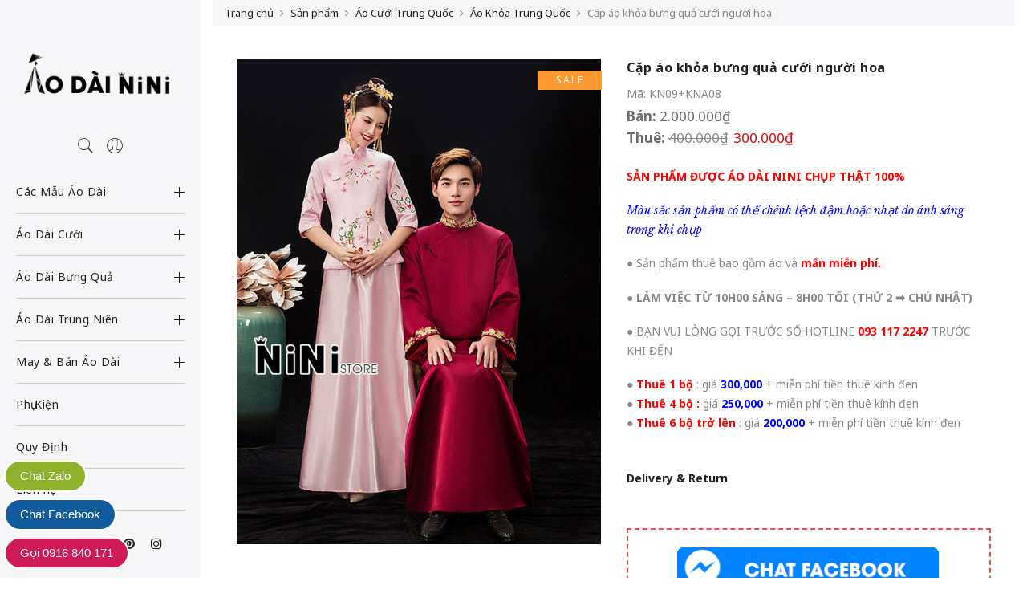

--- FILE ---
content_type: text/html; charset=UTF-8
request_url: https://aodainini.vn/shop/cap-ao-khoa-bung-qua-cuoi-nguoi-hoa/
body_size: 25171
content:
<!DOCTYPE html>
<html lang="vi">
	<head>
		<meta http-equiv="Content-Type" content="text/html; charset=UTF-8"/>
		<meta name="viewport" content="width=device-width, initial-scale=1.0">
		<link rel="profile" href="https://gmpg.org/xfn/11">
		<link rel="pingback" href="https://aodainini.vn/xmlrpc.php">
		<meta name='robots' content='index, follow, max-image-preview:large, max-snippet:-1, max-video-preview:-1' />

	<!-- This site is optimized with the Yoast SEO Premium plugin v17.8 (Yoast SEO v17.8) - https://yoast.com/wordpress/plugins/seo/ -->
	<title>Cặp áo khỏa bưng quả cưới người hoa - Áo Dài NiNi</title>
	<meta name="description" content="[content_block id=17672] ● Thuê 1 bộ : giá 300,000 + miễn phí tiền thuê kính đen ● Thuê 4 bộ : giá 250,000 + miễn phí tiền thuê kính đen ● Thuê 6 bộ trở lên : giá 200,000 + miễn phí tiền thuê kính đen" />
	<link rel="canonical" href="https://aodainini.vn/shop/cap-ao-khoa-bung-qua-cuoi-nguoi-hoa/" />
	<meta property="og:locale" content="vi_VN" />
	<meta property="og:type" content="product" />
	<meta property="og:title" content="Cặp áo khỏa bưng quả cưới người hoa" />
	<meta property="og:description" content="● Thuê 1 bộ : giá 300,000 + miễn phí tiền thuê kính đen ● Thuê 4 bộ : giá 250,000 + miễn phí tiền thuê kính đen ● Thuê 6 bộ trở lên : giá 200,000 + miễn phí tiền thuê kính đen" />
	<meta property="og:url" content="https://aodainini.vn/shop/cap-ao-khoa-bung-qua-cuoi-nguoi-hoa/" />
	<meta property="og:site_name" content="Áo Dài NiNi" />
	<meta property="article:modified_time" content="2024-03-14T07:31:22+00:00" />
	<meta property="og:image" content="https://aodainini.vn/wp-content/uploads/2019/12/Untitled-1.jpg" />
	<meta property="og:image:width" content="600" />
	<meta property="og:image:height" content="800" />
	<meta name="twitter:card" content="summary_large_image" />
	<meta name="twitter:label1" content="Availability" />
	<meta name="twitter:data1" content="In stock" />
	<script type="application/ld+json" class="yoast-schema-graph">{"@context":"https://schema.org","@graph":[{"@type":"Organization","@id":"https://aodainini.vn/#organization","name":"NiNi Store","url":"https://aodainini.vn/","sameAs":[],"logo":{"@type":"ImageObject","@id":"https://aodainini.vn/#logo","inLanguage":"vi","url":"https://aodainini.vn/wp-content/uploads/2018/11/logo.png","contentUrl":"https://aodainini.vn/wp-content/uploads/2018/11/logo.png","width":488,"height":120,"caption":"NiNi Store"},"image":{"@id":"https://aodainini.vn/#logo"}},{"@type":"WebSite","@id":"https://aodainini.vn/#website","url":"https://aodainini.vn/","name":"\u00c1o D\u00e0i NiNi","description":"ninistore","publisher":{"@id":"https://aodainini.vn/#organization"},"potentialAction":[{"@type":"SearchAction","target":{"@type":"EntryPoint","urlTemplate":"https://aodainini.vn/?s={search_term_string}"},"query-input":"required name=search_term_string"}],"inLanguage":"vi"},{"@type":"ImageObject","@id":"https://aodainini.vn/shop/cap-ao-khoa-bung-qua-cuoi-nguoi-hoa/#primaryimage","inLanguage":"vi","url":"https://aodainini.vn/wp-content/uploads/2019/12/Untitled-1.jpg","contentUrl":"https://aodainini.vn/wp-content/uploads/2019/12/Untitled-1.jpg","width":600,"height":800},{"@type":["WebPage","ItemPage"],"@id":"https://aodainini.vn/shop/cap-ao-khoa-bung-qua-cuoi-nguoi-hoa/#webpage","url":"https://aodainini.vn/shop/cap-ao-khoa-bung-qua-cuoi-nguoi-hoa/","name":"C\u1eb7p \u00e1o kh\u1ecfa b\u01b0ng qu\u1ea3 c\u01b0\u1edbi ng\u01b0\u1eddi hoa - \u00c1o D\u00e0i NiNi","isPartOf":{"@id":"https://aodainini.vn/#website"},"primaryImageOfPage":{"@id":"https://aodainini.vn/shop/cap-ao-khoa-bung-qua-cuoi-nguoi-hoa/#primaryimage"},"datePublished":"2020-10-10T07:43:41+00:00","dateModified":"2024-03-14T07:31:22+00:00","breadcrumb":{"@id":"https://aodainini.vn/shop/cap-ao-khoa-bung-qua-cuoi-nguoi-hoa/#breadcrumb"},"inLanguage":"vi","potentialAction":[{"@type":"ReadAction","target":["https://aodainini.vn/shop/cap-ao-khoa-bung-qua-cuoi-nguoi-hoa/"]}]},{"@type":"BreadcrumbList","@id":"https://aodainini.vn/shop/cap-ao-khoa-bung-qua-cuoi-nguoi-hoa/#breadcrumb","itemListElement":[{"@type":"ListItem","position":1,"name":"Home","item":"https://aodainini.vn/"},{"@type":"ListItem","position":2,"name":"S\u1ea3n ph\u1ea9m","item":"https://aodainini.vn/shop/"},{"@type":"ListItem","position":3,"name":"C\u1eb7p \u00e1o kh\u1ecfa b\u01b0ng qu\u1ea3 c\u01b0\u1edbi ng\u01b0\u1eddi hoa"}]}]}</script>
	<meta property="og:availability" content="instock" />
	<meta property="product:availability" content="instock" />
	<meta property="product:retailer_item_id" content="KN09+KNA08" />
	<meta property="product:condition" content="new" />
	<!-- / Yoast SEO Premium plugin. -->


<link rel='dns-prefetch' href='//fonts.googleapis.com' />
<link rel="alternate" type="application/rss+xml" title="Dòng thông tin Áo Dài NiNi &raquo;" href="https://aodainini.vn/feed/" />
<link rel="alternate" type="application/rss+xml" title="Dòng phản hồi Áo Dài NiNi &raquo;" href="https://aodainini.vn/comments/feed/" />
<link rel="alternate" type="application/rss+xml" title="Áo Dài NiNi &raquo; Cặp áo khỏa bưng quả cưới người hoa Dòng phản hồi" href="https://aodainini.vn/shop/cap-ao-khoa-bung-qua-cuoi-nguoi-hoa/feed/" />
<style type="text/css">
img.wp-smiley,
img.emoji {
	display: inline !important;
	border: none !important;
	box-shadow: none !important;
	height: 1em !important;
	width: 1em !important;
	margin: 0 .07em !important;
	vertical-align: -0.1em !important;
	background: none !important;
	padding: 0 !important;
}
</style>
	<link rel='stylesheet' id='wp-block-library-css'  href='https://aodainini.vn/wp-includes/css/dist/block-library/style.min.css?ver=5.8.12' type='text/css' media='all' />
<link data-minify="1" rel='stylesheet' id='wc-blocks-vendors-style-css'  href='https://aodainini.vn/wp-content/cache/min/1/wp-content/plugins/woocommerce/packages/woocommerce-blocks/build/wc-blocks-vendors-style-4726c78020a4aae40da0565e715474df.css' type='text/css' media='all' />
<link data-minify="1" rel='stylesheet' id='wc-blocks-style-css'  href='https://aodainini.vn/wp-content/cache/min/1/wp-content/plugins/woocommerce/packages/woocommerce-blocks/build/wc-blocks-style-b942d671e97db32f8ebbb0ac05bb3df1.css' type='text/css' media='all' />
<link data-minify="1" rel='stylesheet' id='extendify-utilities-css'  href='https://aodainini.vn/wp-content/cache/min/1/wp-content/plugins/ml-slider/extendify-sdk/public/build/extendify-utilities-b58db574f188f476f80cb60ae1d8d7b9.css' type='text/css' media='all' />
<link rel='stylesheet' id='photoswipe-css'  href='https://aodainini.vn/wp-content/plugins/woocommerce/assets/css/photoswipe/photoswipe.min.css?ver=6.1.2' type='text/css' media='all' />
<link rel='stylesheet' id='photoswipe-default-skin-css'  href='https://aodainini.vn/wp-content/plugins/woocommerce/assets/css/photoswipe/default-skin/default-skin.min.css?ver=6.1.2' type='text/css' media='all' />
<style id='woocommerce-inline-inline-css' type='text/css'>
.woocommerce form .form-row .required { visibility: visible; }
</style>
<link data-minify="1" rel='stylesheet' id='wpa-wcvs-frontend-css'  href='https://aodainini.vn/wp-content/cache/min/1/wp-content/plugins/wpa-woocommerce-variation-swatch/assets/css/wcvs-frontend-1a7839d163cf167ea58451e2eb32a550.css' type='text/css' media='all' />
<link rel='stylesheet' id='ez-icomoon-css'  href='https://aodainini.vn/wp-content/plugins/easy-table-of-contents/vendor/icomoon/style.min.css?ver=2.0.17' type='text/css' media='all' />
<link rel='stylesheet' id='ez-toc-css'  href='https://aodainini.vn/wp-content/plugins/easy-table-of-contents/assets/css/screen.min.css?ver=2.0.17' type='text/css' media='all' />
<style id='ez-toc-inline-css' type='text/css'>
div#ez-toc-container p.ez-toc-title {font-size: 120%;}div#ez-toc-container p.ez-toc-title {font-weight: 500;}div#ez-toc-container ul li {font-size: 95%;}
</style>
<link data-minify="1" rel='stylesheet' id='jas-claue-parent-style-css'  href='https://aodainini.vn/wp-content/cache/min/1/wp-content/themes/claue/style-9cf496e7f8e2212dbe29b69921353e7b.css' type='text/css' media='all' />
<link rel='stylesheet' id='jas-font-google-css'  href='https://fonts.googleapis.com/css?family=Poppins%3A300%2C400%2C500%2C600%2C700%7CLibre+Baskerville%3A400italic%7CNoto+Sans%3A400%2C700&#038;subset=latin%2Clatin-ext&#038;ver=5.8.12' type='text/css' media='all' />
<link rel='stylesheet' id='fontawesome-css'  href='https://aodainini.vn/wp-content/themes/claue/assets/vendors/font-awesome/css/font-awesome.min.css?ver=5.8.12' type='text/css' media='all' />
<link rel='stylesheet' id='font-stroke-css'  href='https://aodainini.vn/wp-content/themes/claue/assets/vendors/font-stroke/css/font-stroke.min.css?ver=5.8.12' type='text/css' media='all' />
<link data-minify="1" rel='stylesheet' id='slick-css'  href='https://aodainini.vn/wp-content/cache/min/1/wp-content/themes/claue/assets/vendors/slick/slick-df572c02f7ca4bebcd4c0eed3d7b6cea.css' type='text/css' media='all' />
<link data-minify="1" rel='stylesheet' id='jas-claue-animated-css'  href='https://aodainini.vn/wp-content/cache/min/1/wp-content/themes/claue/assets/css/animate-e91204b10aa78831c645c2106522c699.css' type='text/css' media='all' />
<link data-minify="1" rel='stylesheet' id='jas-claue-style-css'  href='https://aodainini.vn/wp-content/cache/min/1/wp-content/themes/claue-child/style-e1a6d3ec09aa467ac06bbfd9d8ba057d.css' type='text/css' media='all' />
<style id='jas-claue-style-inline-css' type='text/css'>
.jas-branding {max-width: 200px;margin: auto;}.jas-wc .page-head, .jas-wc-single .page-head {background-image:  url(https://aodainini.vn/wp-content/uploads/2018/11/cover.jpg);background-size:       cover;background-repeat:     repeat-y;background-position:   center center;background-attachment: scroll;background-color: #bcbcbc;}.jas-portfolio .page-head {background-image:  url(https://janstudio.net/claue/demo/wp-content/uploads/2016/10/shop-category.jpg);background-size:       cover;background-repeat:     no-repeat;background-position:   center center;background-attachment: scroll;}body, .jas-menu > li > a, .f__pop, .jas-menu ul li a {font-family: "Noto Sans";font-weight: 400;font-size:14px;color:#878787}h1, h2, h3, h4, h5, h6, .f__pop {font-family: "Noto Sans";font-weight:700}h1, h2, h3, h4, h5, h6 {color:#222}h1 { font-size:48px; }h2 { font-size:36px; }h3 { font-size:24px; }h4 { font-size:21px; }h5 { font-size:18px; }h6 { font-size:16px; }a:hover, a:active,.cp, .chp:hover,.inside-thumb a:hover,.jas-blog-slider .post-thumbnail > div a:hover,.shop-top-sidebar .product-categories li.current-cat > a,.quantity .qty a:hover,.cart .yith-wcwl-add-to-wishlist a:hover,.woocommerce-MyAccount-navigation ul li:hover a,.woocommerce-MyAccount-navigation ul li.is-active a {color: #c00006;}input[type="submit"]:hover,button:hover,a.button:hover,.jas-ajax-load a:hover,.widget .tagcloud a:hover,.jas-ajax-load a:hover,.cart .yith-wcwl-add-to-wishlist:hover,.p-video a:hover,button.button:hover {border-color: #c00006;}input[type="submit"]:hover,button:hover,a.button:hover,button.button:hover,.jas-ajax-load a:hover,.bgp, .bghp:hover,.signup-newsletter-form input.submit-btn:hover,.widget .tagcloud a:hover,.widget_price_filter .ui-slider-range,.widget_price_filter .ui-state-default,.jas-mini-cart .checkout,.jas-ajax-load a:hover,.metaslider .flexslider .flex-prev, .metaslider .flexslider .flex-next,button.single_add_to_cart_button,.jas_wcpb_add_to_cart.single_add_to_cart_button,.jas-service[class*="icon-"] .icon:before,.cart__popup-action .checkout-button,div.wpforms-container-full .wpforms-form button[type="submit"],div.wpforms-container-full .wpforms-form button[type="submit"]:hover {background-color: #c00006;}a,h1, h2, h3, h4, h5, h6,input[type="submit"],button,a.button,.jas-ajax-load a,.cd,.wp-caption-text,#jas-header .jas-social a,#jas-backtop:hover span i,.page-numbers li,.page-numbers li a,.jas-portfolio-single .portfolio-meta span,.sidebar .widget ul li:before,.widget ul.product_list_widget li a span.product-title,.widget .tagcloud a,.filter-trigger:hover,.filter-trigger:focus,.jas-mini-cart .mini_cart_item a:nth-child(2),.btn-atc .yith-wcwl-add-to-wishlist .ajax-loading,.product-category h3,.quantity input.input-text[type="number"],.cart .yith-wcwl-add-to-wishlist a,.wc-tabs li.active a,.wc-tabs li a:hover,.shop_table th,.order-total,.order-total td,.woocommerce-MyAccount-navigation ul li a,.jas-filter a.selected,.jas-filter a:hover,.jas-row .vc_tta-color-grey.vc_tta-style-classic .vc_tta-tab > a:focus, .jas-row .vc_tta-color-grey.vc_tta-style-classic .vc_tta-tab > a:hover,.jas-row .vc_tta-color-grey.vc_tta-style-classic .vc_tta-tab.vc_active > a,.metaslider .flexslider .caption-wrap h2,.metaslider .flexslider .caption-wrap h3,.metaslider .flexslider .caption-wrap h4,.jas-menu ul li:hover > a,#jas-mobile-menu ul li a,.holder {color: #222;}input:not([type="submit"]):not([type="checkbox"]):focus,textarea:focus,.error-404.not-found a,.more-link,.widget .tagcloud a,.widget .woocommerce-product-search,.widget .search-form,.woocommerce .widget_layered_nav ul.yith-wcan-label li a:hover,.woocommerce-page .widget_layered_nav ul.yith-wcan-label li a:hover,.woocommerce .widget_layered_nav ul.yith-wcan-label li.chosen a,.woocommerce-page .widget_layered_nav ul.yith-wcan-label li.chosen a,.jas-ajax-load a,form .quantity,.quantity input.input-text[type="number"]:focus,.cart .yith-wcwl-add-to-wishlist,.wc-tabs li.active a,.p-video a,.jas-filter a.selected,.jas-row .vc_tta-color-grey.vc_tta-style-classic .vc_tta-tab > a:focus, .jas-row .vc_tta-color-grey.vc_tta-style-classic .vc_tta-tab > a:hover,.jas-row .vc_tta-color-grey.vc_tta-style-classic .vc_tta-tab.vc_active > a {border-color: #222;}mark,.signup-newsletter-form input.submit-btn,.error-404.not-found a:hover,.more-link:hover,.widget h4.widget-title:after,.widget .woocommerce-product-search input[type="submit"],.widget .search-form .search-submit,.woocommerce .widget_layered_nav ul.yith-wcan-label li a:hover,.woocommerce-page .widget_layered_nav ul.yith-wcan-label li a:hover,.woocommerce .widget_layered_nav ul.yith-wcan-label li.chosen a,.woocommerce-page .widget_layered_nav ul.yith-wcan-label li.chosen a,.jas-mini-cart .button,.btn-quickview:hover,.tab-heading:after,.product-extra-title h2:before,.product-extra-title h2:after,.section-title:before,.section-title:after {background-color: #222;}body { background-color: #fff}body { color: #878787}h1, h2, h3, h4, h5, h6 { color: #222}.jas-socials a,.header-text,.header__top .jas-action a {color: #878787;}.jas-menu > li > a,#jas-mobile-menu ul > li:hover > a, #jas-mobile-menu ul > li.current-menu-item > a, #jas-mobile-menu ul > li.current-menu-parent > a, #jas-mobile-menu ul > li.current-menu-ancestor > a,#jas-mobile-menu ul > li:hover > .holder, #jas-mobile-menu ul > li.current-menu-item > .holder,#jas-mobile-menu ul > li.current-menu-parent  > .holder,#jas-mobile-menu ul > li.current-menu-ancestor > .holder,.jas-menu li.current-product_cat-ancestor > a,.jas-action a {color: #222;}.jas-menu li > a:hover,.jas-menu li.current-menu-ancestor > a,.jas-menu li.current-menu-item > a,.jas-account-menu a:hover,.jas-action a:hover {color: #c00006;}.jas-menu ul a, .jas-account-menu ul a, .jas-menu ul li a {color: #878787;}.jas-menu ul li a:hover {color: #222;}.jas-account-menu ul, .jas-menu > li > ul {background: rgba(255, 255, 255, 0.95);}.home .header__transparent .jas-menu > li > a {color: #222;}.home .header__transparent .jas-menu li > a:hover {color: #c00006;}.home .header-sticky .jas-menu > li > a,.home .header-sticky .jas-action a  {color: #222;}.header-sticky .header__mid {background: #fff;}.header-sticky .jas-menu > li > a,.header-sticky .jas-action a  {color: #222;}.header-sticky .jas-menu li a:hover, .header-sticky .jas-menu li.current-menu-ancestor > a, .header-sticky .jas-menu li.current-menu-item > a,.header-sticky .jas-action a:hover {color: #c00006;}.header-sticky .jas-account-menu ul, .header-sticky .jas-menu > li > ul {background: rgba(255, 255, 255, 0.95);}.header-sticky .jas-menu ul li a {color: #222;}.header-sticky .jas-menu ul li a:hover,.header-sticky .jas-menu ul li.current-menu-item a,.header-sticky .jas-menu ul li.current-menu-ancestor > a {color: #c00006;}#jas-footer {background: #f6f6f8;}#jas-footer {color: #878787;}.footer__top a, .footer__bot a {color: #878787;}.footer__top .widget-title {color: #222;}.footer__top a:hover, .footer__bot a:hover {color: #c00006;}.badge span {background:#fe9931;}.badge span {color:#fff;}.badge .new {background:#c00006;}.product-image .product-attr {background:transparent;}.single-product.postid-5532 .jas-container { width: 100%; padding: 0 30px;}.sidebar .widget.yith-woocommerce-ajax-product-filter ul li:before { content:none;}.sidebar .widget.yith-woocommerce-ajax-product-filter ul li { padding-left: 0;}
</style>
<script type="text/template" id="tmpl-variation-template">
	<div class="woocommerce-variation-description">{{{ data.variation.variation_description }}}</div>
	<div class="woocommerce-variation-price">{{{ data.variation.price_html }}}</div>
	<div class="woocommerce-variation-availability">{{{ data.variation.availability_html }}}</div>
</script>
<script type="text/template" id="tmpl-unavailable-variation-template">
	<p>Rất tiếc, sản phẩm này hiện không tồn tại. Hãy chọn một phương thức kết hợp khác.</p>
</script>
<script type='text/javascript' src='https://aodainini.vn/wp-includes/js/jquery/jquery.min.js?ver=3.6.0' id='jquery-core-js'></script>
<script type='text/javascript' src='https://aodainini.vn/wp-includes/js/jquery/jquery-migrate.min.js?ver=3.3.2' id='jquery-migrate-js'></script>
<script type='text/javascript' src='https://aodainini.vn/wp-content/plugins/woocommerce/assets/js/jquery-blockui/jquery.blockUI.min.js?ver=2.7.0-wc.6.1.2' id='jquery-blockui-js'></script>
<script type='text/javascript' id='wc-add-to-cart-js-extra'>
/* <![CDATA[ */
var wc_add_to_cart_params = {"ajax_url":"\/wp-admin\/admin-ajax.php","wc_ajax_url":"\/?wc-ajax=%%endpoint%%","i18n_view_cart":"Xem gi\u1ecf h\u00e0ng","cart_url":"https:\/\/aodainini.vn\/cart\/","is_cart":"","cart_redirect_after_add":"no"};
/* ]]> */
</script>
<script type='text/javascript' src='https://aodainini.vn/wp-content/plugins/woocommerce/assets/js/frontend/add-to-cart.min.js?ver=6.1.2' id='wc-add-to-cart-js'></script>
<script data-minify="1" type='text/javascript' src='https://aodainini.vn/wp-content/cache/min/1/wp-content/plugins/js_composer/assets/js/vendors/woocommerce-add-to-cart-2e0529989f2c67f34ba4cbbb3758f767.js' id='vc_woocommerce-add-to-cart-js-js'></script>
<link rel="https://api.w.org/" href="https://aodainini.vn/wp-json/" /><link rel="alternate" type="application/json" href="https://aodainini.vn/wp-json/wp/v2/product/14307" /><link rel="EditURI" type="application/rsd+xml" title="RSD" href="https://aodainini.vn/xmlrpc.php?rsd" />
<link rel="wlwmanifest" type="application/wlwmanifest+xml" href="https://aodainini.vn/wp-includes/wlwmanifest.xml" /> 
<meta name="generator" content="WordPress 5.8.12" />
<meta name="generator" content="WooCommerce 6.1.2" />
<link rel='shortlink' href='https://aodainini.vn/?p=14307' />
	<noscript><style>.woocommerce-product-gallery{ opacity: 1 !important; }</style></noscript>
	<meta name="generator" content="Powered by WPBakery Page Builder - drag and drop page builder for WordPress."/>
<link rel="icon" href="https://aodainini.vn/wp-content/uploads/2019/12/cropped-fa-02-32x32.png" sizes="32x32" />
<link rel="icon" href="https://aodainini.vn/wp-content/uploads/2019/12/cropped-fa-02-192x192.png" sizes="192x192" />
<link rel="apple-touch-icon" href="https://aodainini.vn/wp-content/uploads/2019/12/cropped-fa-02-180x180.png" />
<meta name="msapplication-TileImage" content="https://aodainini.vn/wp-content/uploads/2019/12/cropped-fa-02-270x270.png" />
<noscript><style> .wpb_animate_when_almost_visible { opacity: 1; }</style></noscript>		<meta name="p:domain_verify" content="39595acfed3dd916cdc55b41e245b734"/>	
		<meta name="p:domain_verify" content="2c2e2709ca4392bfdfaf4b3e589253aa"/>
        <meta name="google-site-verification" content="4QJfqElAsqz_cpsxYvFhduxmdJ7xYfcYocb8WynEvg4" />
        
        		<!-- Global site tag (gtag.js) - Google Analytics -->
        <script data-no-minify="1" async src="https://aodainini.vn/wp-content/cache/busting/1/gtm-local.js"></script>
        <script>
          window.dataLayer = window.dataLayer || [];
          function gtag(){dataLayer.push(arguments);}
          gtag('js', new Date());
        
          gtag('config', 'UA-166106139-1');
        </script>
        <meta name="google-site-verification" content="c0h681a_EA1g_hsGzUHQOXGQLhI_GHuEyR_aHxgmYpM" />
        
	
		
		
        			 <meta name = "test" content = "khong phai post" />
		
				
		<!-- Google Tag Manager -->
<script>(function(w,d,s,l,i){w[l]=w[l]||[];w[l].push({'gtm.start':
new Date().getTime(),event:'gtm.js'});var f=d.getElementsByTagName(s)[0],
j=d.createElement(s),dl=l!='dataLayer'?'&l='+l:'';j.async=true;j.src=
'https://www.googletagmanager.com/gtm.js?id='+i+dl;f.parentNode.insertBefore(j,f);
})(window,document,'script','dataLayer','GTM-PC9SRNJ');</script>
<!-- End Google Tag Manager -->
		
	</head>
		<body data-rsssl=1 class="product-template-default single single-product postid-14307 theme-claue woocommerce woocommerce-page woocommerce-no-js header-lateral jan-atc-behavior-popup wpb-js-composer js-comp-ver-6.7.0 vc_responsive"  itemscope="itemscope" itemtype="http://schema.org/WebPage" >
			
			<!-- Google Tag Manager (noscript) -->
<noscript><iframe src="https://www.googletagmanager.com/ns.html?id=GTM-PC9SRNJ"
height="0" width="0" style="display:none;visibility:hidden"></iframe></noscript>
<!-- End Google Tag Manager (noscript) -->
			
					<div id="jas-wrapper">
			<header id="jas-header" class="header-5 pf"  itemscope="itemscope" itemtype="http://schema.org/WPHeader" >
	<i class="close-menu hide-md visible-1024 pe-7s-close pa"></i>
	<div class="flex column center-xs pt__60 pb__60">
		<div class="jas-branding ts__05"><a class="db" href="https://aodainini.vn/"><img class="regular-logo normal-logo" src="https://aodainini.vn/wp-content/uploads/2020/05/logoadn.png" width="859" height="348" alt="Áo Dài NiNi" /><img class="sticky-logo" src="https://aodainini.vn/wp-content/uploads/2018/11/logo.png" width="488" height="120" alt="Áo Dài NiNi" /><img class="retina-logo normal-logo" src="https://aodainini.vn/wp-content/uploads/2020/05/logoadn.png" width="429.5" height="174" alt="Áo Dài NiNi" /></a></div>		<div class="jas-action flex middle-xs center-xs pr mt__20">
							<a class="sf-open cb chp" href="javascript:void(0);" title="Search"><i class="pe-7s-search"></i></a>
						<div class="jas-my-account hidden-xs ts__05 pr"><a class="cb chp db" href="https://aodainini.vn/tai-khoan/"><i class="pe-7s-user"></i></a><ul class="pa tc"><li><a class="db cg chp" href="https://aodainini.vn/tai-khoan/">Login / Register</a></li></ul></div>		</div><!-- .jas-action -->
				<nav class="jas-navigation center-xs mt__10 mb__30">
			<div id="jas-mobile-menu" class="menu-main-menu-container"><ul id="menu-main-menu" class="menu"><li id="menu-item-16353" class="menu-item menu-item-type-custom menu-item-object-custom menu-item-has-children has-sub"><a href="https://aodainini.vn/cp/mau/"><span>Các Mẫu Áo Dài</span></a>
<ul>
	<li id="menu-item-16473" class="menu-item menu-item-type-custom menu-item-object-custom"><a href="https://aodainini.vn/cp/mau/ao-dai-truyen-thong/"><span>Áo Dài Truyền Thống</span></a></li>
	<li id="menu-item-16474" class="menu-item menu-item-type-custom menu-item-object-custom"><a href="https://aodainini.vn/cp/mau/ao-dai-nhung-lua/"><span>Áo Dài Nhung Lụa</span></a></li>
	<li id="menu-item-16475" class="menu-item menu-item-type-custom menu-item-object-custom"><a href="https://aodainini.vn/cp/mau/ao-dai-gam/"><span>Áo Dài Gấm</span></a></li>
	<li id="menu-item-16476" class="menu-item menu-item-type-custom menu-item-object-custom"><a href="https://aodainini.vn/cp/mau/ao-dai-ket-hoa/"><span>Áo Dài Kết Hoa</span></a></li>
	<li id="menu-item-16477" class="menu-item menu-item-type-custom menu-item-object-custom"><a href="https://aodainini.vn/cp/mau/ao-dai-dinh-da-pha-le/"><span>Áo Dài Đính Đá</span></a></li>
	<li id="menu-item-16478" class="menu-item menu-item-type-custom menu-item-object-custom"><a href="https://aodainini.vn/cp/mau/ao-dai-theu/"><span>Áo Dài Thêu</span></a></li>
	<li id="menu-item-16479" class="menu-item menu-item-type-custom menu-item-object-custom"><a href="https://aodainini.vn/cp/mau/ao-dai-in-3d/"><span>Áo Dài In 3D</span></a></li>
	<li id="menu-item-16480" class="menu-item menu-item-type-custom menu-item-object-custom"><a href="https://aodainini.vn/cp/mau/ao-dai-4-ta/"><span>Áo Dài 4 Tà</span></a></li>
	<li id="menu-item-16481" class="menu-item menu-item-type-custom menu-item-object-custom"><a href="https://aodainini.vn/cp/cach-tan/"><span>Áo Dài Cách Tân</span></a></li>
	<li id="menu-item-16482" class="menu-item menu-item-type-custom menu-item-object-custom"><a href="https://aodainini.vn/cp/ao-dai-dong-phuc/"><span>Áo Dài Đồng Phục</span></a></li>
</ul>
</li>
<li id="menu-item-12128" class="menu-item menu-item-type-custom menu-item-object-custom menu-item-has-children has-sub"><a href="https://aodainini.vn/cp/ao-dai-cuoi/"><span>Áo Dài Cưới</span></a>
<ul>
	<li id="menu-item-12298" class="menu-item menu-item-type-custom menu-item-object-custom"><a href="https://aodainini.vn/cp/ao-dai-cuoi/ao-dai-cuoi-co-dau/"><span>Áo Dài Cô Dâu</span></a></li>
	<li id="menu-item-12299" class="menu-item menu-item-type-custom menu-item-object-custom"><a href="https://aodainini.vn/cp/ao-dai-cuoi/ao-dai-cuoi-chu-re/"><span>Áo Dài Chú Rể</span></a></li>
	<li id="menu-item-12297" class="menu-item menu-item-type-custom menu-item-object-custom"><a href="https://aodainini.vn/cp/ao-dai-cuoi/ao-dai-cap/"><span>Áo Dài Cặp</span></a></li>
	<li id="menu-item-12300" class="menu-item menu-item-type-custom menu-item-object-custom"><a href="https://aodainini.vn/cp/dam-hoi/"><span>Áo Dài Đám Hỏi</span></a></li>
</ul>
</li>
<li id="menu-item-12127" class="menu-item menu-item-type-custom menu-item-object-custom menu-item-has-children has-sub"><a href="https://aodainini.vn/cp/ao-dai-bung-qua/"><span>Áo Dài Bưng Quả</span></a>
<ul>
	<li id="menu-item-12744" class="menu-item menu-item-type-custom menu-item-object-custom"><a href="https://aodainini.vn/cp/ao-dai-bung-qua/nu/"><span>Áo Bưng Quả Nữ</span></a></li>
	<li id="menu-item-12743" class="menu-item menu-item-type-custom menu-item-object-custom"><a href="https://aodainini.vn/cp/ao-dai-bung-qua/nam/"><span>Áo Bưng Quả Nam</span></a></li>
	<li id="menu-item-12296" class="menu-item menu-item-type-custom menu-item-object-custom"><a href="https://aodainini.vn/cp/ao-dai-bung-qua/ao-khoa-bung-qua/"><span>Áo Khỏa Bưng Quả</span></a></li>
	<li id="menu-item-12753" class="menu-item menu-item-type-custom menu-item-object-custom"><a href="https://aodainini.vn/cp/vay-dam-phu-dau/"><span>Váy Đầm Phụ Dâu</span></a></li>
</ul>
</li>
<li id="menu-item-16352" class="menu-item menu-item-type-custom menu-item-object-custom menu-item-has-children has-sub"><a href="https://aodainini.vn/cp/trung-nien/"><span>Áo Dài Trung Niên</span></a>
<ul>
	<li id="menu-item-12746" class="menu-item menu-item-type-custom menu-item-object-custom"><a href="https://aodainini.vn/cp/trung-nien/ao-dai-ba-sui/"><span>Áo Dài Bà Sui</span></a></li>
	<li id="menu-item-16355" class="menu-item menu-item-type-custom menu-item-object-custom"><a href="https://aodainini.vn/cp/trung-nien/ao-dai-me-chong/"><span>Áo Dài Mẹ Chồng</span></a></li>
</ul>
</li>
<li id="menu-item-16354" class="menu-item menu-item-type-custom menu-item-object-custom menu-item-has-children has-sub"><a href="https://aodainini.vn/cp/may/"><span>May &#038; Bán Áo Dài</span></a>
<ul>
	<li id="menu-item-17811" class="menu-item menu-item-type-custom menu-item-object-custom"><a href="https://aodainini.vn/cp/may/may-ao-dai-cuoi/"><span>May Áo Dài Cưới</span></a></li>
	<li id="menu-item-17812" class="menu-item menu-item-type-custom menu-item-object-custom"><a href="https://aodainini.vn/cp/may/ao-dai-may-san/"><span>Bán Áo Dài May Sẵn</span></a></li>
</ul>
</li>
<li id="menu-item-7555" class="menu-item menu-item-type-custom menu-item-object-custom"><a href="https://aodainini.vn/cp/phu-kien/"><span>Phụ Kiện</span></a></li>
<li id="menu-item-5853" class="menu-item menu-item-type-post_type menu-item-object-page"><a href="https://aodainini.vn/quy-dinh-thue-ban/"><span>Quy Định</span></a></li>
<li id="menu-item-5851" class="menu-item menu-item-type-post_type menu-item-object-page"><a href="https://aodainini.vn/lien-he/"><span>Liên hệ</span></a></li>
</ul></div>		</nav><!-- .jas-navigation -->
		<div class="jas-social"><a class="dib br__50 tc facebook" href="https://www.facebook.com/aodainini.vn/" target="_blank"><i class="fa fa-facebook"></i></a><a class="dib br__50 tc twitter" href="#" target="_blank"><i class="fa fa-twitter"></i></a><a class="dib br__50 tc google-plus" href="#" target="_blank"><i class="fa fa-google-plus"></i></a><a class="dib br__50 tc pinterest" href="#" target="_blank"><i class="fa fa-pinterest"></i></a><a class="dib br__50 tc instagram" href="#" target="_blank"><i class="fa fa-instagram"></i></a></div>	</div>
</header><!-- #jas-header -->
	
	<div class="jas-mini-cart jas-push-menu">
		<div class="jas-mini-cart-content">
			<h3 class="mg__0 tc cw bgb tu ls__2">Mini Cart <i class="close-cart pe-7s-close pa"></i></h3>
			<div class="widget_shopping_cart_content"></div>
		</div>
	</div><!-- .jas-mini-cart -->

<form class="header__search w__100 dn pf" role="search" method="get" action="https://aodainini.vn/"  itemprop="potentialAction" itemscope="itemscope" itemtype="http://schema.org/SearchAction" >
	<div class="pa">
		<input class="w__100 jas-ajax-search" type="text" name="s" placeholder="Search for..." />
		<input type="hidden" name="post_type" value="product">
	</div>
	<a id="sf-close" class="pa" href="#"><i class="pe-7s-close"></i></a>
</form><!-- #header__search -->
<div class="pl__15 pr__15 pt__10 pb__10 hide-md visible-1024 top-menu pf w__100">
	<div class="jas-row middle-xs">
		<div class="jas-col-sm-4 jas-col-xs-4">
			<a href="javascript:void(0);" class="jas-push-menu-btn">
				<img src="https://aodainini.vn/wp-content/themes/claue/assets/images/icons/hamburger-black.svg" width="30" height="16" alt="Menu" />			</a>
		</div>
		<div class="jas-col-sm-4 jas-col-xs-4 start-md center-sm center-xs">
			<div class="jas-branding ts__05"><a class="db" href="https://aodainini.vn/"><img class="regular-logo normal-logo" src="https://aodainini.vn/wp-content/uploads/2020/05/logoadn.png" width="859" height="348" alt="Áo Dài NiNi" /><img class="sticky-logo" src="https://aodainini.vn/wp-content/uploads/2018/11/logo.png" width="488" height="120" alt="Áo Dài NiNi" /><img class="retina-logo normal-logo" src="https://aodainini.vn/wp-content/uploads/2020/05/logoadn.png" width="429.5" height="174" alt="Áo Dài NiNi" /></a></div>		</div>
		<div class="jas-col-md-4 jas-col-sm-4 jas-col-xs-4">
			<div class="jas-action flex end-xs middle-xs">
				<a class="sf-open cb chp hidden-xs" href="javascript:void(0);"><i class="pe-7s-search"></i></a>
				<div class="jas-my-account hidden-xs ts__05 pr"><a class="cb chp db" href="https://aodainini.vn/tai-khoan/"><i class="pe-7s-user"></i></a><ul class="pa tc"><li><a class="db cg chp" href="https://aodainini.vn/tai-khoan/">Login / Register</a></li></ul></div>			</div><!-- .jas-action -->

		</div>
	</div><!-- .jas-row -->
</div><!-- .header__mid -->			
			
<div id="jas-content">
<div class="jas-wc-single wc-single-1 mb__60">
	<div class="woocommerce-notices-wrapper"></div><div class="jas-breadcrumb bgbl pt__20 pb__20 pl__15 pr__15 lh__1"><nav class="woocommerce-breadcrumb"><a href="https://aodainini.vn">Trang chủ</a><i class="fa fa-angle-right"></i><a href="https://aodainini.vn/shop/">Sản phẩm</a><i class="fa fa-angle-right"></i><a href="https://aodainini.vn/cp/ao-cuoi-trung-quoc/">Áo Cưới Trung Quốc</a><i class="fa fa-angle-right"></i><a href="https://aodainini.vn/cp/ao-cuoi-trung-quoc/ao-khoa-trung-quoc/">Áo Khỏa Trung Quốc</a><i class="fa fa-angle-right"></i>Cặp áo khỏa bưng quả cưới người hoa</nav></div>	<div class="jas-full pl__30 pr__30 jas-row">		<div class="jas-col-md-12 jas-col-xs-12">
			<div id="product-14307" class="mt__40 post-14307 product type-product status-publish has-post-thumbnail product_cat-ao-dai-bung-qua product_cat-ao-khoa product_cat-ao-khoa-trung-quoc product_tag-ao-cuoi-co-trang-trung-quoc product_tag-ao-cuoi-kieu-trung-hoa product_tag-ao-cuoi-nguoi-hoa product_tag-ao-cuoi-truyen-thong-trung-quoc product_tag-ao-khoa-nguoi-hoa product_tag-do-cuoi-trung-quoc product_tag-quan-ao-cuoi-trung-quoc product_tag-trang-phuc-cuoi-nguoi-hoa product_tag-vay-cuoi-trung-quoc first instock sale shipping-taxable purchasable product-type-variable">
				<div class="jas-row mb__50">
					<div class="jas-col-md-6 jas-col-sm-6 jas-col-xs-12 pr">
						<div class="badge tu tc fs__12 ls__2">
	<span class="onsale pa right">Sale</span></div><div class="single-product-thumbnail pr left no-nav">
	<div class="p-thumb images woocommerce-product-gallery jas-carousel" data-slick='{"slidesToShow": 1, "slidesToScroll": 1, "adaptiveHeight":true, "asNavFor": ".p-nav", "fade":true}'>
		<div data-thumb="https://aodainini.vn/wp-content/uploads/2019/12/Untitled-1-113x150.jpg" class="p-item woocommerce-product-gallery__image jas-image-zoom"><a href="https://aodainini.vn/wp-content/uploads/2019/12/Untitled-1.jpg"><img width="600" height="800" src="https://aodainini.vn/wp-content/uploads/2019/12/Untitled-1.jpg" class="attachment-shop_single size-shop_single wp-post-image" alt="" loading="lazy" title="" data-caption="" data-src="https://aodainini.vn/wp-content/uploads/2019/12/Untitled-1.jpg" data-large_image="https://aodainini.vn/wp-content/uploads/2019/12/Untitled-1.jpg" data-large_image_width="600" data-large_image_height="800" srcset="https://aodainini.vn/wp-content/uploads/2019/12/Untitled-1.jpg 600w, https://aodainini.vn/wp-content/uploads/2019/12/Untitled-1-113x150.jpg 113w, https://aodainini.vn/wp-content/uploads/2019/12/Untitled-1-225x300.jpg 225w, https://aodainini.vn/wp-content/uploads/2019/12/Untitled-1-570x760.jpg 570w" sizes="(max-width: 600px) 100vw, 600px" /></a></div>	</div>

	
	</div>					</div>
					
					<div class="jas-col-md-6 jas-col-sm-6 jas-col-xs-12">
						<div class="summary entry-summary">
							<h1 class="product_title entry-title">Cặp áo khỏa bưng quả cưới người hoa</h1><p class="sku_wrapper">Mã: <span class="sku">KN09+KNA08</span></p><div class="flex between-xs middle-xs price-review"><p class="price"><span class="price-wrapper"><label>Bán: </label><span class="price"><span class="woocommerce-Price-amount amount"><bdi>2.000.000<span class="woocommerce-Price-currencySymbol">&#8363;</span></bdi></span></span></span><span class="price-wrapper"><label>Thuê: </label><span class="price"><del aria-hidden="true"><span class="woocommerce-Price-amount amount"><bdi>400.000<span class="woocommerce-Price-currencySymbol">&#8363;</span></bdi></span></del> <ins><span class="woocommerce-Price-amount amount"><bdi>300.000<span class="woocommerce-Price-currencySymbol">&#8363;</span></bdi></span></ins></span></span></p>
</div><div class="woocommerce-product-details__short-description">
	<div class="content_block" id="custom_post_widget-17672"><p><span style="color: #ff0000;"><strong>SẢN PHẨM ĐƯỢC ÁO DÀI NINI CHỤP THẬT 100%</strong></span></p>
<p><span style="color: #0000ff;"><em>Màu sắc sản phẩm có thể chênh lệch đậm hoặc nhạt do ánh sáng trong khi chụp</em></span></p>
<p>● Sản phẩm thuê bao gồm áo và <span style="color: #ff0000;"><strong>mấn miễn phí.</strong></span></p>
<p>● <strong>LÀM VIỆC TỪ 10H00 SÁNG – 8H00 TỐI (THỨ 2 ➡ CHỦ NHẬT)</strong></p>
<p>● BẠN VUI LÒNG GỌI TRƯỚC SỐ HOTLINE <a href="tel:0931172247"><span style="color: #ff0000;"><strong>093 117 2247</strong></span></a> TRƯỚC KHI ĐẾN</p>
</div>
<p>● <span style="color: #ff0000;"><strong>Thuê 1 bộ</strong> </span>: giá <span style="color: #0000ff;"><strong>300,000</strong></span> + miễn phí tiền thuê kính đen<br />
● <strong><span style="color: #ff0000;">Thuê 4 bộ :</span></strong> giá <strong><span style="color: #0000ff;">250,000</span></strong> + miễn phí tiền thuê kính đen<br />
● <strong><span style="color: #ff0000;">Thuê 6 bộ trở lên</span></strong> : giá <strong><span style="color: #0000ff;">200,000</span></strong> + miễn phí tiền thuê kính đen</p>
</div>
<div class="btn-atc atc-popup"><div class="extra-link mt__25 fwsb"><a data-type="shipping-return" class="jas-wc-help cd chp" href="#">Delivery &amp; Return</a></div></div><div class="wc-extra-content dib w__100 mt__30"><div style="border: 2px dashed #e54e53;padding: 20px 10px 10px 10px">

<p style="text-align: center">
<a href="https://m.me/aodainini/"><img style="margin-bottom: 15px" src="https://aodainini.vn/wp-content/uploads/2018/12/FACEBOOK.png" alt="fucoidan-button-1-04" width="330" height="57"></a>

<a href="tel:0931172247"><img style="margin-bottom: 15px" src="https://aodainini.vn/wp-content/uploads/2020/05/0931172247.png" alt="fucoidan-button-1-04" width="330" height="57"></a>
<p style="text-align: center;font-size: 15px">ĐC: 55/34 Lê Ngã, Phường Phú Trung, Quận Tân Phú, TPHCM (<a href="https://goo.gl/maps/7Hpxzrj2BXrcH8pC9" target="_blank">xem bản đồ</a>)</p>

<p style="text-align: center;font-size: 15px">Giờ làm việc: T2 - CN : 10:00 - 20:00 </p>

</p>


</div></div><div class="product_meta">

	
	
		<span class="sku_wrapper">Mã: <span class="sku">KN09+KNA08</span></span>

	
	<span class="posted_in">Danh mục: <a href="https://aodainini.vn/cp/ao-dai-bung-qua/" rel="tag">Áo dài bưng quả</a>, <a href="https://aodainini.vn/cp/ao-dai-bung-qua/ao-khoa/" rel="tag">Áo Khỏa Bưng Quả</a>, <a href="https://aodainini.vn/cp/ao-cuoi-trung-quoc/ao-khoa-trung-quoc/" rel="tag">Áo Khỏa Trung Quốc</a></span>
	<span class="tagged_as">Từ khóa: <a href="https://aodainini.vn/tp/ao-cuoi-co-trang-trung-quoc/" rel="tag">áo cưới cổ trang trung quốc</a>, <a href="https://aodainini.vn/tp/ao-cuoi-kieu-trung-hoa/" rel="tag">áo cưới kiểu trung hoa</a>, <a href="https://aodainini.vn/tp/ao-cuoi-nguoi-hoa/" rel="tag">áo cưới người hoa</a>, <a href="https://aodainini.vn/tp/ao-cuoi-truyen-thong-trung-quoc/" rel="tag">áo cưới truyền thống trung quốc</a>, <a href="https://aodainini.vn/tp/ao-khoa-nguoi-hoa/" rel="tag">áo khoả người hoa</a>, <a href="https://aodainini.vn/tp/do-cuoi-trung-quoc/" rel="tag">đồ cưới trung quốc</a>, <a href="https://aodainini.vn/tp/quan-ao-cuoi-trung-quoc/" rel="tag">quần áo cưới trung quốc</a>, <a href="https://aodainini.vn/tp/trang-phuc-cuoi-nguoi-hoa/" rel="tag">trang phục cưới người hoa</a>, <a href="https://aodainini.vn/tp/vay-cuoi-trung-quoc/" rel="tag">váy cưới trung quốc</a></span>
	
</div>
			<div class="social-share">
				<div class="jas-social">
											<a title="Share this post on Facebook" class="cb facebook" href="http://www.facebook.com/sharer.php?u=https://aodainini.vn/shop/cap-ao-khoa-bung-qua-cuoi-nguoi-hoa/" onclick="javascript:window.open(this.href, '', 'menubar=no,toolbar=no,resizable=yes,scrollbars=yes,height=380,width=660');return false;">
							<i class="fa fa-facebook"></i>
						</a>
																<a title="Share this post on Twitter" class="cb twitter" href="https://twitter.com/share?url=https://aodainini.vn/shop/cap-ao-khoa-bung-qua-cuoi-nguoi-hoa/" onclick="javascript:window.open(this.href, '', 'menubar=no,toolbar=no,resizable=yes,scrollbars=yes,height=380,width=660');return false;">
							<i class="fa fa-twitter"></i>
						</a>
																<a title="Share this post on Pinterest" class="cb pinterest" href="//pinterest.com/pin/create/button/?url=https://aodainini.vn/shop/cap-ao-khoa-bung-qua-cuoi-nguoi-hoa/&media=https://aodainini.vn/wp-content/uploads/2019/12/Untitled-1.jpg&description=Cặp áo khỏa bưng quả cưới người hoa" onclick="javascript:window.open(this.href, '', 'menubar=no,toolbar=no,resizable=yes,scrollbars=yes,height=600,width=600');return false;">
							<i class="fa fa-pinterest"></i>
						</a>
																<a title="Share this post on Tumblr" class="cb tumblr" data-content="https://aodainini.vn/wp-content/uploads/2019/12/Untitled-1.jpg" href="//tumblr.com/widgets/share/tool?canonicalUrl=https://aodainini.vn/shop/cap-ao-khoa-bung-qua-cuoi-nguoi-hoa/" onclick="javascript:window.open(this.href, '', 'menubar=no,toolbar=no,resizable=yes,scrollbars=yes,height=600,width=540');return false;">
							<i class="fa fa-tumblr"></i>
						</a>
																													</div>
			</div>
								</div><!-- .summary -->
					</div>
				</div>

					
		<div class="woocommerce-tabs wc-tabs-wrapper pt__50">
			<div class="jas-container">
				<ul class="tabs wc-tabs flex center-xs fs__16" role="tablist">
											<li class="description_tab" id="tab-title-description" role="tab" aria-controls="tab-description">
							<a class="db br__40 cg" href="#tab-description">Mô tả</a>
						</li>
											<li class="additional_information_tab" id="tab-title-additional_information" role="tab" aria-controls="tab-additional_information">
							<a class="db br__40 cg" href="#tab-additional_information">Thông tin bổ sung</a>
						</li>
											<li class="reviews_tab" id="tab-title-reviews" role="tab" aria-controls="tab-reviews">
							<a class="db br__40 cg" href="#tab-reviews">Đánh giá (0)</a>
						</li>
									</ul>
									<div class="woocommerce-Tabs-panel woocommerce-Tabs-panel--description panel entry-content wc-tab" id="tab-description"  role="tabpanel" aria-labelledby="tab-title-description">
						
	<h2>Mô tả</h2>

<div class="content_block" id="custom_post_widget-17674"><ul>
<li><span style="color: #ff0000;"><strong>SẢN PHẨM ĐƯỢC ÁO DÀI NINI CHỤP HÌNH THẬT 100%</strong></span></li>
<li><span style="color: #0000ff;"><em>Màu sắc sản phẩm có thể chênh lệch đậm hoặc nhạt do ánh sáng trong khi chụp</em></span></li>
<li>Sản phẩm thuê bao gồm áo và <span style="color: #ff0000;"><strong>mấn miễn phí. </strong></span></li>
<li>Nhận đặt may sản phẩm theo yêu cầu của khách hàng</li>
<li>LÀM VIỆC TỪ 10H00 SÁNG – 8H00 TỐI (THỨ 2 ➡ CHỦ NHẬT)</li>
<li>BẠN VUI LÒNG GỌI TRƯỚC SỐ HOTLINE &amp; zalo <a href="tel:0931172247"><span style="color: #ff0000;"><strong>093 117 2247</strong></span></a> TRƯỚC KHI ĐẾN</li>
<li><strong>Áo Dài Nini &#8211; Đẹp Mới &#8211; Uy Tín &#8211; Chất Lượng </strong></li>
</ul>
</div>
<h3 style="text-align: center;"><span style="color: #ff0000;"><strong>CAM KẾT HÀNG GIỐNG HÌNH 100%</strong></span></h3>
<p><strong>► <span style="color: #0000ff;">Hàng đảm bảo chất lượng, tuyệt đối </span><span style="color: #ff0000;">GIỐNG HÌNH</span>.</strong><br />
<strong>► </strong><em>Màu có thể đậm hoặc nhạt hơn đôi chút do sự can thiệp của ánh sáng khi chụp.</em></p>
<p><strong><span style="color: #0000ff;"><span style="color: #000000;">● <span style="color: #ff0000;">Thuê 1 bộ </span>: giá 300,000 + miễn phí tiền thuê kính đen<br />
● <span style="color: #ff0000;">Thuê 4 bộ :</span> giá 250,000 + miễn phí tiền thuê kính đen<br />
● <span style="color: #ff0000;">Thuê 6 bộ trở lên</span> : giá 200,000 + miễn phí tiền thuê kính đen</span></span></strong></p>
<p><img loading="lazy" class="alignnone wp-image-14308 size-full" src="[data-uri]" data-lazy-src="https://aodainini.vn/wp-content/uploads/2019/12/O1CN01bgGUZg1xHwqVtlaqe_4227866419.jpg" alt="" width="790" height="797" data-lazy-srcset="https://aodainini.vn/wp-content/uploads/2019/12/O1CN01bgGUZg1xHwqVtlaqe_4227866419.jpg 790w, https://aodainini.vn/wp-content/uploads/2019/12/O1CN01bgGUZg1xHwqVtlaqe_4227866419-150x150.jpg 150w, https://aodainini.vn/wp-content/uploads/2019/12/O1CN01bgGUZg1xHwqVtlaqe_4227866419-297x300.jpg 297w, https://aodainini.vn/wp-content/uploads/2019/12/O1CN01bgGUZg1xHwqVtlaqe_4227866419-768x775.jpg 768w, https://aodainini.vn/wp-content/uploads/2019/12/O1CN01bgGUZg1xHwqVtlaqe_4227866419-750x757.jpg 750w, https://aodainini.vn/wp-content/uploads/2019/12/O1CN01bgGUZg1xHwqVtlaqe_4227866419-100x100.jpg 100w" data-lazy-sizes="(max-width: 790px) 100vw, 790px" /><noscript><img loading="lazy" class="alignnone wp-image-14308 size-full" src="https://aodainini.vn/wp-content/uploads/2019/12/O1CN01bgGUZg1xHwqVtlaqe_4227866419.jpg" alt="" width="790" height="797" srcset="https://aodainini.vn/wp-content/uploads/2019/12/O1CN01bgGUZg1xHwqVtlaqe_4227866419.jpg 790w, https://aodainini.vn/wp-content/uploads/2019/12/O1CN01bgGUZg1xHwqVtlaqe_4227866419-150x150.jpg 150w, https://aodainini.vn/wp-content/uploads/2019/12/O1CN01bgGUZg1xHwqVtlaqe_4227866419-297x300.jpg 297w, https://aodainini.vn/wp-content/uploads/2019/12/O1CN01bgGUZg1xHwqVtlaqe_4227866419-768x775.jpg 768w, https://aodainini.vn/wp-content/uploads/2019/12/O1CN01bgGUZg1xHwqVtlaqe_4227866419-750x757.jpg 750w, https://aodainini.vn/wp-content/uploads/2019/12/O1CN01bgGUZg1xHwqVtlaqe_4227866419-100x100.jpg 100w" sizes="(max-width: 790px) 100vw, 790px" /></noscript></p>
<p><img loading="lazy" class="alignnone size-full wp-image-14309" src="[data-uri]" data-lazy-src="https://aodainini.vn/wp-content/uploads/2019/12/O1CN01G6k9Tq1xHwqYxYLAN_4227866419.jpg" alt="" width="790" height="799" data-lazy-srcset="https://aodainini.vn/wp-content/uploads/2019/12/O1CN01G6k9Tq1xHwqYxYLAN_4227866419.jpg 790w, https://aodainini.vn/wp-content/uploads/2019/12/O1CN01G6k9Tq1xHwqYxYLAN_4227866419-148x150.jpg 148w, https://aodainini.vn/wp-content/uploads/2019/12/O1CN01G6k9Tq1xHwqYxYLAN_4227866419-297x300.jpg 297w, https://aodainini.vn/wp-content/uploads/2019/12/O1CN01G6k9Tq1xHwqYxYLAN_4227866419-768x777.jpg 768w, https://aodainini.vn/wp-content/uploads/2019/12/O1CN01G6k9Tq1xHwqYxYLAN_4227866419-750x759.jpg 750w, https://aodainini.vn/wp-content/uploads/2019/12/O1CN01G6k9Tq1xHwqYxYLAN_4227866419-100x100.jpg 100w" data-lazy-sizes="(max-width: 790px) 100vw, 790px" /><noscript><img loading="lazy" class="alignnone size-full wp-image-14309" src="https://aodainini.vn/wp-content/uploads/2019/12/O1CN01G6k9Tq1xHwqYxYLAN_4227866419.jpg" alt="" width="790" height="799" srcset="https://aodainini.vn/wp-content/uploads/2019/12/O1CN01G6k9Tq1xHwqYxYLAN_4227866419.jpg 790w, https://aodainini.vn/wp-content/uploads/2019/12/O1CN01G6k9Tq1xHwqYxYLAN_4227866419-148x150.jpg 148w, https://aodainini.vn/wp-content/uploads/2019/12/O1CN01G6k9Tq1xHwqYxYLAN_4227866419-297x300.jpg 297w, https://aodainini.vn/wp-content/uploads/2019/12/O1CN01G6k9Tq1xHwqYxYLAN_4227866419-768x777.jpg 768w, https://aodainini.vn/wp-content/uploads/2019/12/O1CN01G6k9Tq1xHwqYxYLAN_4227866419-750x759.jpg 750w, https://aodainini.vn/wp-content/uploads/2019/12/O1CN01G6k9Tq1xHwqYxYLAN_4227866419-100x100.jpg 100w" sizes="(max-width: 790px) 100vw, 790px" /></noscript></p>
<p><img loading="lazy" class="alignnone size-full wp-image-14310" src="[data-uri]" data-lazy-src="https://aodainini.vn/wp-content/uploads/2019/12/Untitled-1.jpg" alt="" width="600" height="800" data-lazy-srcset="https://aodainini.vn/wp-content/uploads/2019/12/Untitled-1.jpg 600w, https://aodainini.vn/wp-content/uploads/2019/12/Untitled-1-113x150.jpg 113w, https://aodainini.vn/wp-content/uploads/2019/12/Untitled-1-225x300.jpg 225w, https://aodainini.vn/wp-content/uploads/2019/12/Untitled-1-570x760.jpg 570w" data-lazy-sizes="(max-width: 600px) 100vw, 600px" /><noscript><img loading="lazy" class="alignnone size-full wp-image-14310" src="https://aodainini.vn/wp-content/uploads/2019/12/Untitled-1.jpg" alt="" width="600" height="800" srcset="https://aodainini.vn/wp-content/uploads/2019/12/Untitled-1.jpg 600w, https://aodainini.vn/wp-content/uploads/2019/12/Untitled-1-113x150.jpg 113w, https://aodainini.vn/wp-content/uploads/2019/12/Untitled-1-225x300.jpg 225w, https://aodainini.vn/wp-content/uploads/2019/12/Untitled-1-570x760.jpg 570w" sizes="(max-width: 600px) 100vw, 600px" /></noscript></p>
<div class="content_block" id="custom_post_widget-17677"><p><span style="color: #ff0000;"><b>5 lý do đặc biệt để bạn cho Áo Dài Nini</b></span></p>
<ul>
<li>Số lượng mẫu rất rất nhiều, tha hồ cho bạn lựa chọn mẫu phù hợp với bản thân</li>
<li>Mẫu mới về liên tục, luôn cập nhật xu hướng mới nhất</li>
<li>Bảng giá, thông tin niêm yết rõ ràng giúp bạn khỏi mất thời gian lăn tăn xem xét</li>
<li>Hợp đồng, hóa đơn rõ ràng, chi tiết, minh bạch</li>
<li>Giá cả cạnh tranh, có nhiều mức giá cho bạn lựa chọn</li>
</ul>
</div>
					</div>
									<div class="woocommerce-Tabs-panel woocommerce-Tabs-panel--additional_information panel entry-content wc-tab" id="tab-additional_information"  role="tabpanel" aria-labelledby="tab-title-additional_information">
						
	<h2>Thông tin bổ sung</h2>

<table class="woocommerce-product-attributes shop_attributes">
			<tr class="woocommerce-product-attributes-item woocommerce-product-attributes-item--attribute_pa_ban-thue">
			<th class="woocommerce-product-attributes-item__label">Bán/Thuê</th>
			<td class="woocommerce-product-attributes-item__value"><p>Bán, Thuê</p>
</td>
		</tr>
	</table>
					</div>
									<div class="woocommerce-Tabs-panel woocommerce-Tabs-panel--reviews panel entry-content wc-tab" id="tab-reviews"  role="tabpanel" aria-labelledby="tab-title-reviews">
						<div id="reviews" class="woocommerce-Reviews">
	<div id="comments">
		<h2 class="woocommerce-Reviews-title">
			Đánh giá		</h2>

					<p class="woocommerce-noreviews">Chưa có đánh giá nào.</p>
			</div>

			<div id="review_form_wrapper">
			<div id="review_form">
					<div id="respond" class="comment-respond">
		<span id="reply-title" class="comment-reply-title">Hãy là người đầu tiên nhận xét &ldquo;Cặp áo khỏa bưng quả cưới người hoa&rdquo; <small><a rel="nofollow" id="cancel-comment-reply-link" href="/shop/cap-ao-khoa-bung-qua-cuoi-nguoi-hoa/#respond" style="display:none;">Hủy</a></small></span><form action="https://aodainini.vn/wp-comments-post.php" method="post" id="commentform" class="comment-form" novalidate><p class="comment-notes"><span id="email-notes">Email của bạn sẽ không được hiển thị công khai.</span> Các trường bắt buộc được đánh dấu <span class="required">*</span></p><div class="comment-form-rating"><label for="rating">Đánh giá của bạn&nbsp;<span class="required">*</span></label><select name="rating" id="rating" required>
						<option value="">Xếp hạng&hellip;</option>
						<option value="5">Rất tốt</option>
						<option value="4">Tốt</option>
						<option value="3">Trung bình</option>
						<option value="2">Không tệ</option>
						<option value="1">Rất tệ</option>
					</select></div><p class="comment-form-comment"><label for="comment">Nhận xét của bạn&nbsp;<span class="required">*</span></label><textarea id="comment" name="comment" cols="45" rows="8" required></textarea></p><p class="comment-form-author"><label for="author">Tên&nbsp;<span class="required">*</span></label><input id="author" name="author" type="text" value="" size="30" required /></p>
<p class="comment-form-email"><label for="email">Email&nbsp;<span class="required">*</span></label><input id="email" name="email" type="email" value="" size="30" required /></p>
<p class="comment-form-cookies-consent"><input id="wp-comment-cookies-consent" name="wp-comment-cookies-consent" type="checkbox" value="yes" /> <label for="wp-comment-cookies-consent">Lưu tên của tôi, email, và trang web trong trình duyệt này cho lần bình luận kế tiếp của tôi.</label></p>
<p class="form-submit"><input name="submit" type="submit" id="submit" class="submit" value="Gửi đi" /> <input type='hidden' name='comment_post_ID' value='14307' id='comment_post_ID' />
<input type='hidden' name='comment_parent' id='comment_parent' value='0' />
</p><p style="display: none;"><input type="hidden" id="akismet_comment_nonce" name="akismet_comment_nonce" value="ff753c31d5" /></p><p style="display: none !important;"><label>&#916;<textarea name="ak_hp_textarea" cols="45" rows="8" maxlength="100"></textarea></label><input type="hidden" id="ak_js" name="ak_js" value="231"/><script>document.getElementById( "ak_js" ).setAttribute( "value", ( new Date() ).getTime() );</script></p></form>	</div><!-- #respond -->
				</div>
		</div>
	
	<div class="clear"></div>
</div>
					</div>
							</div>
		</div>

		<div class="related product-extra mt__60">
		<div class="product-extra-title tc">
			<h2 class="tu mg__0 fs__24 pr dib fwsb">Related products</h2>
		</div>

		<div class="jas-carousel" data-slick='{"slidesToShow": 4,"slidesToScroll": 1,"responsive":[{"breakpoint": 1024,"settings":{"slidesToShow": 3}},{"breakpoint": 480,"settings":{"slidesToShow": 2}}]}'>
			<div class="jas-col-md-3 jas-col-sm-4 jas-col-xs-6 mt__30 post-8761 product type-product status-publish has-post-thumbnail product_cat-ao-dai-2-ta product_cat-ao-dai-bung-qua product_cat-bung-qua-mau-trang product_cat-nu product_cat-ao-dai-ky-yeu product_cat-ao-dai-chup-hinh product_cat-co-dau-phu product_cat-ao-dai-da-hoi-du-tiec product_cat-ao-dai-di-chua product_cat-ao-dai-dinh-da-don-gian product_cat-cong-so product_cat-giao-vien product_cat-ao-dai-hoa-tiet product_cat-ao-dai-ket-hoa product_cat-ao-dai-mau-trang product_cat-ao-dai-truyen-thong product_tag-ao-dai-be-le product_tag-ao-dai-be-qua product_tag-ao-dai-be-trap-cach-tan product_tag-ao-dai-be-trap-dep product_tag-ao-dai-be-trap-mau-trang product_tag-ao-dai-bung-mam-qua product_tag-ao-dai-bung-qua-mau-moi product_tag-ao-dai-bung-qua-size-lon-big-size product_tag-ao-dai-lua-cach-tan product_tag-ao-dai-lua-trang product_tag-do-bung-qua-dep product_tag-do-bung-qua-nu product_tag-phu-kien-dinh-ao-dai product_tag-phu-kien-may-ao-dai  instock sale shipping-taxable purchasable product-type-variable">
	<div class="product-inner pr">
		<div class="product-image pr">
			<span class="badge tc fs__12"><span class="banthue pa right">Bán, Thuê</span></span>			<span class="badge tc fs__12">

	<span class="onsale pa right">Sale</span></span>
<div class="product-image-flip"><a href="https://aodainini.vn/shop/ao-dai-bung-qua-nu-mau-trang-do-ket-hoa-vang/"><img width="570" height="760" src="[data-uri]" data-lazy-src="https://aodainini.vn/wp-content/uploads/2019/06/SOC_7083-1-570x760.jpg" class="attachment-shop_catalog size-shop_catalog wp-post-image" alt="SOC_7083" loading="lazy" title="SOC_7083" /><noscript><img width="570" height="760" src="https://aodainini.vn/wp-content/uploads/2019/06/SOC_7083-1-570x760.jpg" class="attachment-shop_catalog size-shop_catalog wp-post-image" alt="SOC_7083" loading="lazy" title="SOC_7083" /></noscript></a></div>
			<div class="product-btn pa flex column ts__03">
				
							</div>
			
						<div class="product-attr pa ts__03 cw"><p>Bán, Thuê</p>
</div>		</div><!-- .product-image -->
		<div class="product-info mt__15">
			<h3 class="product-title pr fs__14 mg__0 fwm"><a class="cd chp" href="https://aodainini.vn/shop/ao-dai-bung-qua-nu-mau-trang-do-ket-hoa-vang/">Áo dài bưng quả nữ màu trắng đô kết hoa vàng-BNU13</a></h3>
<span class="price-wrapper"><label>Bán: </label><span class="price"><span class="woocommerce-Price-amount amount"><bdi>600.000<span class="woocommerce-Price-currencySymbol">&#8363;</span></bdi></span></span></span><span class="price-wrapper"><label>Thuê: </label><span class="price"><del aria-hidden="true"><span class="woocommerce-Price-amount amount"><bdi>130.000<span class="woocommerce-Price-currencySymbol">&#8363;</span></bdi></span></del> <ins><span class="woocommerce-Price-amount amount"><bdi>50.000<span class="woocommerce-Price-currencySymbol">&#8363;</span></bdi></span></ins></span></span>		</div><!-- .product-info -->
	</div><!-- .product-inner -->
</div>
<div class="jas-col-md-3 jas-col-sm-4 jas-col-xs-6 mt__30 post-6316 product type-product status-publish has-post-thumbnail product_cat-ao-dai-2-ta product_cat-ao-dai-bung-qua product_cat-bung-qua-cach-tan product_cat-bung-qua-mau-vang product_cat-nu product_cat-ao-dai-cach-tan-nu product_cat-ao-dai-ky-yeu product_cat-ao-dai-chup-hinh product_cat-co-dau-phu product_cat-ao-dai-gam product_cat-ao-dai-hoa-tiet product_cat-ao-dai-ket-hoa product_cat-ao-dai-mau-vang product_cat-trang-phuc-bieu-dien product_tag-ao-dai-be-le product_tag-ao-dai-be-qua product_tag-ao-dai-be-trap-cach-tan product_tag-ao-dai-be-trap-dep product_tag-ao-dai-be-trap-mau-vang product_tag-ao-dai-bung-mam-qua product_tag-ao-dai-bung-qua-cach-tan-mau-vang product_tag-ao-dai-bung-qua-mau-moi product_tag-ao-dai-co-kieng-dinh-hat product_tag-ao-dai-dinh-cuom product_tag-ao-dai-dinh-cuom-don-gian product_tag-ao-dai-dinh-hoa product_tag-ao-dai-hoa-tiet-hoa-sen product_tag-ao-dai-in-hoa product_tag-ao-dai-lua-cach-tan product_tag-ao-dai-mau-vang-dong product_tag-ao-dai-mau-vang-tron product_tag-do-bung-qua-dep product_tag-do-bung-qua-nu product_tag-phu-kien-dinh-ao-dai product_tag-phu-kien-may-ao-dai  instock sale shipping-taxable purchasable product-type-variable">
	<div class="product-inner pr">
		<div class="product-image pr">
			<span class="badge tc fs__12"><span class="banthue pa right">Bán, Thuê</span></span>			<span class="badge tc fs__12">

	<span class="onsale pa right">Sale</span></span>
<div class="product-image-flip"><a href="https://aodainini.vn/shop/ao-dai-bung-qua-nu-cach-tan/"><img width="570" height="760" src="[data-uri]" data-lazy-src="https://aodainini.vn/wp-content/uploads/2018/12/Image448-570x760.jpg" class="attachment-shop_catalog size-shop_catalog wp-post-image" alt="Image448" loading="lazy" title="Image448" /><noscript><img width="570" height="760" src="https://aodainini.vn/wp-content/uploads/2018/12/Image448-570x760.jpg" class="attachment-shop_catalog size-shop_catalog wp-post-image" alt="Image448" loading="lazy" title="Image448" /></noscript></a></div>
			<div class="product-btn pa flex column ts__03">
				
							</div>
			
						<div class="product-attr pa ts__03 cw"><p>Bán, Thuê</p>
</div>		</div><!-- .product-image -->
		<div class="product-info mt__15">
			<h3 class="product-title pr fs__14 mg__0 fwm"><a class="cd chp" href="https://aodainini.vn/shop/ao-dai-bung-qua-nu-cach-tan/">Áo dài bưng quả nữ cách tân màu vàng mấn xoắn &#8211; BNU05</a></h3>
<span class="price-wrapper"><label>Bán: </label><span class="price"><span class="woocommerce-Price-amount amount"><bdi>700.000<span class="woocommerce-Price-currencySymbol">&#8363;</span></bdi></span></span></span><span class="price-wrapper"><label>Thuê: </label><span class="price"><del aria-hidden="true"><span class="woocommerce-Price-amount amount"><bdi>130.000<span class="woocommerce-Price-currencySymbol">&#8363;</span></bdi></span></del> <ins><span class="woocommerce-Price-amount amount"><bdi>80.000<span class="woocommerce-Price-currencySymbol">&#8363;</span></bdi></span></ins></span></span>		</div><!-- .product-info -->
	</div><!-- .product-inner -->
</div>
<div class="jas-col-md-3 jas-col-sm-4 jas-col-xs-6 mt__30 post-7352 product type-product status-publish has-post-thumbnail product_cat-ao-dai-bung-qua product_cat-ao-khoa product_cat-trang-phuc-bieu-dien product_tag-ao-cuoi-co-trang-trung-quoc product_tag-ao-cuoi-kieu-trung-hoa product_tag-ao-cuoi-nguoi-hoa product_tag-ao-cuoi-truyen-thong-trung-quoc product_tag-ao-khoa-nguoi-hoa product_tag-do-cuoi-trung-quoc product_tag-quan-ao-cuoi-trung-quoc product_tag-trang-phuc-cuoi-nguoi-hoa product_tag-vay-cuoi-trung-quoc last instock sale shipping-taxable purchasable product-type-variable">
	<div class="product-inner pr">
		<div class="product-image pr">
			<span class="badge tc fs__12"><span class="banthue pa right">Bán, Thuê</span></span>			<span class="badge tc fs__12">

	<span class="onsale pa right">Sale</span></span>
<div class="product-image-flip"><a href="https://aodainini.vn/shop/ao-khoa-nu-bung-qua-mau-xanh-tay-lung/"><img width="570" height="760" src="[data-uri]" data-lazy-src="https://aodainini.vn/wp-content/uploads/2019/02/8612278888_379424394-1-570x760.jpg" class="attachment-shop_catalog size-shop_catalog wp-post-image" alt="8612278888_379424394" loading="lazy" title="8612278888_379424394" /><noscript><img width="570" height="760" src="https://aodainini.vn/wp-content/uploads/2019/02/8612278888_379424394-1-570x760.jpg" class="attachment-shop_catalog size-shop_catalog wp-post-image" alt="8612278888_379424394" loading="lazy" title="8612278888_379424394" /></noscript></a><a href="https://aodainini.vn/shop/ao-khoa-nu-bung-qua-mau-xanh-tay-lung/" class="db pa back" title="Áo khỏa nữ bưng quả màu xanh tay lửng-KN06"><img width="570" height="760" src="https://aodainini.vn/wp-content/uploads/2019/02/8612299736_379424394-1-570x760.jpg" class="wp-image-flip" alt="" loading="lazy" /></a></div>
			<div class="product-btn pa flex column ts__03">
				
							</div>
			
						<div class="product-attr pa ts__03 cw"><p>Bán, Thuê</p>
</div>		</div><!-- .product-image -->
		<div class="product-info mt__15">
			<h3 class="product-title pr fs__14 mg__0 fwm"><a class="cd chp" href="https://aodainini.vn/shop/ao-khoa-nu-bung-qua-mau-xanh-tay-lung/">Áo khỏa nữ bưng quả màu xanh tay lửng-KN06</a></h3>
<span class="price-wrapper"><label>Bán: </label><span class="price"><span class="woocommerce-Price-amount amount"><bdi>900.000<span class="woocommerce-Price-currencySymbol">&#8363;</span></bdi></span></span></span><span class="price-wrapper"><label>Thuê: </label><span class="price"><del aria-hidden="true"><span class="woocommerce-Price-amount amount"><bdi>200.000<span class="woocommerce-Price-currencySymbol">&#8363;</span></bdi></span></del> <ins><span class="woocommerce-Price-amount amount"><bdi>150.000<span class="woocommerce-Price-currencySymbol">&#8363;</span></bdi></span></ins></span></span>		</div><!-- .product-info -->
	</div><!-- .product-inner -->
</div>
<div class="jas-col-md-3 jas-col-sm-4 jas-col-xs-6 mt__30 post-6305 product type-product status-publish has-post-thumbnail product_cat-ao-dai-2-ta product_cat-ao-dai-bung-qua product_cat-bung-qua-mau-hong product_cat-nu product_cat-ao-dai-ky-yeu product_cat-ao-dai-chup-hinh product_cat-co-dau-phu product_cat-ao-dai-da-hoi-du-tiec product_cat-ao-dai-di-chua product_cat-ao-dai-dinh-da-don-gian product_cat-ao-dai-dong-phuc product_cat-cong-so product_cat-giao-vien product_cat-ao-dai-ket-cuom product_cat-ao-dai-lua-to-tam product_cat-ao-dai-mau-hong product_cat-ao-dai-truyen-thong product_cat-trang-phuc-bieu-dien product_tag-ao-dai-be-le product_tag-ao-dai-be-qua product_tag-ao-dai-be-trap-cach-tan product_tag-ao-dai-be-trap-dep product_tag-ao-dai-be-trap-mau-hong product_tag-ao-dai-bung-mam-qua product_tag-ao-dai-bung-qua-mau-moi product_tag-ao-dai-dinh-cuom product_tag-ao-dai-dinh-cuom-don-gian product_tag-ao-dai-dinh-hat product_tag-ao-dai-dinh-hat-ngoc-trai-o-co product_tag-ao-dai-lua-cach-tan product_tag-ao-dai-mau-hong-canh-sen product_tag-do-bung-qua-dep product_tag-do-bung-qua-nu first instock sale shipping-taxable purchasable product-type-variable">
	<div class="product-inner pr">
		<div class="product-image pr">
			<span class="badge tc fs__12"><span class="banthue pa right">Bán, Thuê</span></span>			<span class="badge tc fs__12">

	<span class="onsale pa right">Sale</span></span>
<div class="product-image-flip"><a href="https://aodainini.vn/shop/ao-dai-bung-qua-nu-mau-hong-canh-sen-ket-ngoc-trai-bnu03/"><img width="570" height="760" src="[data-uri]" data-lazy-src="https://aodainini.vn/wp-content/uploads/2018/12/Image439-570x760.jpg" class="attachment-shop_catalog size-shop_catalog wp-post-image" alt="Image439" loading="lazy" title="Image439" /><noscript><img width="570" height="760" src="https://aodainini.vn/wp-content/uploads/2018/12/Image439-570x760.jpg" class="attachment-shop_catalog size-shop_catalog wp-post-image" alt="Image439" loading="lazy" title="Image439" /></noscript></a></div>
			<div class="product-btn pa flex column ts__03">
				
							</div>
			
						<div class="product-attr pa ts__03 cw"><p>Bán, Thuê</p>
</div>		</div><!-- .product-image -->
		<div class="product-info mt__15">
			<h3 class="product-title pr fs__14 mg__0 fwm"><a class="cd chp" href="https://aodainini.vn/shop/ao-dai-bung-qua-nu-mau-hong-canh-sen-ket-ngoc-trai-bnu03/">Áo dài bưng quả nữ màu hồng cánh sen kết ngọc trai &#8211; BNU03</a></h3>
<span class="price-wrapper"><label>Bán: </label><span class="price"><span class="woocommerce-Price-amount amount"><bdi>600.000<span class="woocommerce-Price-currencySymbol">&#8363;</span></bdi></span></span></span><span class="price-wrapper"><label>Thuê: </label><span class="price"><del aria-hidden="true"><span class="woocommerce-Price-amount amount"><bdi>130.000<span class="woocommerce-Price-currencySymbol">&#8363;</span></bdi></span></del> <ins><span class="woocommerce-Price-amount amount"><bdi>50.000<span class="woocommerce-Price-currencySymbol">&#8363;</span></bdi></span></ins></span></span>		</div><!-- .product-info -->
	</div><!-- .product-inner -->
</div>
<div class="jas-col-md-3 jas-col-sm-4 jas-col-xs-6 mt__30 post-6321 product type-product status-publish has-post-thumbnail product_cat-ao-dai-2-ta product_cat-ao-dai-bung-qua product_cat-bung-qua-mau-vang product_cat-nu product_cat-ao-dai-ky-yeu product_cat-ao-dai-chup-hinh product_cat-co-dau-phu product_cat-ao-dai-da-hoi-du-tiec product_cat-ao-dai-di-chua product_cat-ao-dai-dong-phuc product_cat-cong-so product_cat-giao-vien product_cat-ao-dai-hoa-tiet product_cat-ao-dai-ket-hoa product_cat-ao-dai-lua-to-tam product_cat-ao-dai-mau-vang product_cat-ao-dai-truyen-thong product_cat-trang-phuc-bieu-dien product_tag-ao-dai-be-le product_tag-ao-dai-be-qua product_tag-ao-dai-be-trap-cach-tan product_tag-ao-dai-be-trap-dep product_tag-ao-dai-be-trap-mau-vang product_tag-ao-dai-bung-mam-qua product_tag-ao-dai-bung-qua-cach-tan-mau-vang product_tag-ao-dai-bung-qua-mau-moi product_tag-ao-dai-dinh-hat product_tag-ao-dai-dinh-hat-ngoc-trai-o-co product_tag-ao-dai-dinh-hoa product_tag-ao-dai-dinh-hoa-3d product_tag-ao-dai-dinh-ngoc-trai product_tag-ao-dai-hue-xua product_tag-ao-dai-in-hoa product_tag-ao-dai-kieu-xua product_tag-ao-dai-lua-cach-tan product_tag-ao-dai-lua-to-tam-cao-cap product_tag-ao-dai-lua-tron product_tag-ao-dai-mau-vang-tron product_tag-ao-dai-thoi-xua product_tag-do-bung-qua-dep product_tag-do-bung-qua-nu product_tag-phu-kien-dinh-ao-dai product_tag-phu-kien-may-ao-dai  instock sale shipping-taxable purchasable product-type-variable">
	<div class="product-inner pr">
		<div class="product-image pr">
			<span class="badge tc fs__12"><span class="banthue pa right">Bán, Thuê</span></span>			<span class="badge tc fs__12">

	<span class="onsale pa right">Sale</span></span>
<div class="product-image-flip"><a href="https://aodainini.vn/shop/ao-dai-bung-qua-mau-vang-ket-hoa-bnu06/"><img width="570" height="760" src="[data-uri]" data-lazy-src="https://aodainini.vn/wp-content/uploads/2018/12/Image445-570x760.jpg" class="attachment-shop_catalog size-shop_catalog wp-post-image" alt="Image445" loading="lazy" title="Image445" /><noscript><img width="570" height="760" src="https://aodainini.vn/wp-content/uploads/2018/12/Image445-570x760.jpg" class="attachment-shop_catalog size-shop_catalog wp-post-image" alt="Image445" loading="lazy" title="Image445" /></noscript></a></div>
			<div class="product-btn pa flex column ts__03">
				
							</div>
			
						<div class="product-attr pa ts__03 cw"><p>Bán, Thuê</p>
</div>		</div><!-- .product-image -->
		<div class="product-info mt__15">
			<h3 class="product-title pr fs__14 mg__0 fwm"><a class="cd chp" href="https://aodainini.vn/shop/ao-dai-bung-qua-mau-vang-ket-hoa-bnu06/">Áo dài bưng quả màu vàng kết hoa &#8211; BNU06</a></h3>
<span class="price-wrapper"><label>Bán: </label><span class="price"><span class="woocommerce-Price-amount amount"><bdi>600.000<span class="woocommerce-Price-currencySymbol">&#8363;</span></bdi></span></span></span><span class="price-wrapper"><label>Thuê: </label><span class="price"><del aria-hidden="true"><span class="woocommerce-Price-amount amount"><bdi>130.000<span class="woocommerce-Price-currencySymbol">&#8363;</span></bdi></span></del> <ins><span class="woocommerce-Price-amount amount"><bdi>50.000<span class="woocommerce-Price-currencySymbol">&#8363;</span></bdi></span></ins></span></span>		</div><!-- .product-info -->
	</div><!-- .product-inner -->
</div>
<div class="jas-col-md-3 jas-col-sm-4 jas-col-xs-6 mt__30 post-8776 product type-product status-publish has-post-thumbnail product_cat-ao-dai-2-ta product_cat-ao-dai-bung-qua product_cat-bung-qua-mau-xanh product_cat-nam product_cat-ao-dai-cach-tan-nam product_cat-ao-dai-ky-yeu product_cat-ao-dai-chup-hinh product_cat-ao-dai-da-hoi-du-tiec product_cat-ao-dai-dinh-hon product_cat-cong-so product_cat-ao-dai-hoa-tiet product_cat-ao-dai-mau-xanh product_cat-ao-dai-truyen-thong product_tag-ao-dai-be-le product_tag-ao-dai-be-qua product_tag-ao-dai-be-trap-cach-tan product_tag-ao-dai-be-trap-dep product_tag-ao-dai-be-trap-mau-trang product_tag-ao-dai-be-trap-mau-xanh product_tag-ao-dai-bung-mam-qua product_tag-ao-dai-bung-qua-mau-moi product_tag-ao-dai-hoa-tiet-pho-co product_tag-ao-dai-hoa-tiet-tho-cam product_tag-ao-dai-in-hoa product_tag-ao-dai-lua-cach-tan product_tag-do-bung-qua-dep product_tag-do-bung-qua-nam product_tag-phu-kien-dinh-ao-dai product_tag-phu-kien-may-ao-dai  instock sale shipping-taxable purchasable product-type-variable">
	<div class="product-inner pr">
		<div class="product-image pr">
			<span class="badge tc fs__12"><span class="banthue pa right">Bán, Thuê</span></span>			<span class="badge tc fs__12">

	<span class="onsale pa right">Sale</span></span>
<div class="product-image-flip"><a href="https://aodainini.vn/shop/ao-dai-bung-qua-nam-mau-trang-phoi-vien-kim-tuyen-xanh-duong/"><img width="570" height="760" src="[data-uri]" data-lazy-src="https://aodainini.vn/wp-content/uploads/2019/06/SOC_7088-570x760.jpg" class="attachment-shop_catalog size-shop_catalog wp-post-image" alt="SOC_7088" loading="lazy" title="SOC_7088" /><noscript><img width="570" height="760" src="https://aodainini.vn/wp-content/uploads/2019/06/SOC_7088-570x760.jpg" class="attachment-shop_catalog size-shop_catalog wp-post-image" alt="SOC_7088" loading="lazy" title="SOC_7088" /></noscript></a></div>
			<div class="product-btn pa flex column ts__03">
				
							</div>
			
						<div class="product-attr pa ts__03 cw"><p>Bán, Thuê</p>
</div>		</div><!-- .product-image -->
		<div class="product-info mt__15">
			<h3 class="product-title pr fs__14 mg__0 fwm"><a class="cd chp" href="https://aodainini.vn/shop/ao-dai-bung-qua-nam-mau-trang-phoi-vien-kim-tuyen-xanh-duong/">Áo dài bưng quả nam màu trắng phối viền kim tuyến xanh dương-BNA08</a></h3>
<span class="price-wrapper"><label>Bán: </label><span class="price"><span class="woocommerce-Price-amount amount"><bdi>500.000<span class="woocommerce-Price-currencySymbol">&#8363;</span></bdi></span></span></span><span class="price-wrapper"><label>Thuê: </label><span class="price"><del aria-hidden="true"><span class="woocommerce-Price-amount amount"><bdi>130.000<span class="woocommerce-Price-currencySymbol">&#8363;</span></bdi></span></del> <ins><span class="woocommerce-Price-amount amount"><bdi>80.000<span class="woocommerce-Price-currencySymbol">&#8363;</span></bdi></span></ins></span></span>		</div><!-- .product-info -->
	</div><!-- .product-inner -->
</div>
<div class="jas-col-md-3 jas-col-sm-4 jas-col-xs-6 mt__30 post-7530 product type-product status-publish has-post-thumbnail product_cat-ao-dai-bung-qua product_cat-nu product_cat-ao-khoa product_tag-ao-cuoi-co-trang-trung-quoc product_tag-ao-cuoi-kieu-trung-hoa product_tag-ao-cuoi-nguoi-hoa product_tag-ao-cuoi-truyen-thong-trung-quoc product_tag-ao-khoa-nguoi-hoa product_tag-do-cuoi-trung-quoc product_tag-quan-ao-cuoi-trung-quoc product_tag-trang-phuc-cuoi-nguoi-hoa product_tag-vay-cuoi-trung-quoc last instock shipping-taxable purchasable product-type-variable">
	<div class="product-inner pr">
		<div class="product-image pr">
			<span class="badge tc fs__12"><span class="banthue pa right">Bán, Thuê</span></span>			<div class="product-image-flip"><a href="https://aodainini.vn/shop/ao-khoa-nu-bung-qua-trung-hoa-mau-hong-vay-luoi/"><img width="570" height="760" src="[data-uri]" data-lazy-src="https://aodainini.vn/wp-content/uploads/2019/03/TB2NOjVIASWBuNjSszdXXbeSpXa_2457603489-570x760.jpg" class="attachment-shop_catalog size-shop_catalog wp-post-image" alt="TB2NOjVIASWBuNjSszdXXbeSpXa_!!2457603489" loading="lazy" title="TB2NOjVIASWBuNjSszdXXbeSpXa_!!2457603489" /><noscript><img width="570" height="760" src="https://aodainini.vn/wp-content/uploads/2019/03/TB2NOjVIASWBuNjSszdXXbeSpXa_2457603489-570x760.jpg" class="attachment-shop_catalog size-shop_catalog wp-post-image" alt="TB2NOjVIASWBuNjSszdXXbeSpXa_!!2457603489" loading="lazy" title="TB2NOjVIASWBuNjSszdXXbeSpXa_!!2457603489" /></noscript></a><a href="https://aodainini.vn/shop/ao-khoa-nu-bung-qua-trung-hoa-mau-hong-vay-luoi/" class="db pa back" title="Áo khỏa nữ bưng quả Trung Hoa màu hồng váy lưới-KN08"><img width="570" height="760" src="https://aodainini.vn/wp-content/uploads/2019/03/10201466441_2069982035-570x760.jpg" class="wp-image-flip" alt="" loading="lazy" /></a></div>
			<div class="product-btn pa flex column ts__03">
				
							</div>
			
						<div class="product-attr pa ts__03 cw"><p>Bán, Thuê</p>
</div>		</div><!-- .product-image -->
		<div class="product-info mt__15">
			<h3 class="product-title pr fs__14 mg__0 fwm"><a class="cd chp" href="https://aodainini.vn/shop/ao-khoa-nu-bung-qua-trung-hoa-mau-hong-vay-luoi/">Áo khỏa nữ bưng quả Trung Hoa màu hồng váy lưới-KN08</a></h3>
<span class="price-wrapper"><label>Bán: </label><span class="price"><span class="woocommerce-Price-amount amount"><bdi>1.000.000<span class="woocommerce-Price-currencySymbol">&#8363;</span></bdi></span></span></span><span class="price-wrapper"><label>Thuê: </label><span class="price"><span class="woocommerce-Price-amount amount"><bdi>200.000<span class="woocommerce-Price-currencySymbol">&#8363;</span></bdi></span></span></span>		</div><!-- .product-info -->
	</div><!-- .product-inner -->
</div>
<div class="jas-col-md-3 jas-col-sm-4 jas-col-xs-6 mt__30 post-6337 product type-product status-publish has-post-thumbnail product_cat-ao-dai-2-ta product_cat-ao-dai-bung-qua product_cat-bung-qua-cach-tan product_cat-bung-qua-mau-trang product_cat-nam product_cat-ao-dai-cach-tan-nam product_cat-ao-dai-ky-yeu product_cat-ao-dai-mau-trang product_cat-ao-dai-phi-bong product_cat-trang-phuc-bieu-dien product_tag-ao-dai-be-le product_tag-ao-dai-be-qua product_tag-ao-dai-be-trap-cach-tan product_tag-ao-dai-be-trap-dep product_tag-ao-dai-be-trap-mau-trang product_tag-ao-dai-bung-mam-qua product_tag-ao-dai-bung-qua-mau-moi product_tag-ao-dai-hoa-tiet-pho-co product_tag-ao-dai-hoa-tiet-tho-cam product_tag-ao-dai-in-hoa product_tag-ao-dai-lua-cach-tan product_tag-do-bung-qua-dep product_tag-do-bung-qua-nam product_tag-phu-kien-dinh-ao-dai product_tag-phu-kien-may-ao-dai first instock sale shipping-taxable purchasable product-type-variable">
	<div class="product-inner pr">
		<div class="product-image pr">
			<span class="badge tc fs__12"><span class="banthue pa right">Bán, Thuê</span></span>			<span class="badge tc fs__12">

	<span class="onsale pa right">Sale</span></span>
<div class="product-image-flip"><a href="https://aodainini.vn/shop/ao-dai-bung-qua-nam-mau-trang/"><img width="570" height="760" src="[data-uri]" data-lazy-src="https://aodainini.vn/wp-content/uploads/2018/12/Image460-570x760.jpg" class="attachment-shop_catalog size-shop_catalog wp-post-image" alt="Image460" loading="lazy" title="Image460" /><noscript><img width="570" height="760" src="https://aodainini.vn/wp-content/uploads/2018/12/Image460-570x760.jpg" class="attachment-shop_catalog size-shop_catalog wp-post-image" alt="Image460" loading="lazy" title="Image460" /></noscript></a></div>
			<div class="product-btn pa flex column ts__03">
				
							</div>
			
						<div class="product-attr pa ts__03 cw"><p>Bán, Thuê</p>
</div>		</div><!-- .product-image -->
		<div class="product-info mt__15">
			<h3 class="product-title pr fs__14 mg__0 fwm"><a class="cd chp" href="https://aodainini.vn/shop/ao-dai-bung-qua-nam-mau-trang/">Áo dài bưng quả nam màu trắng trơn &#8211; BNA01</a></h3>
<span class="price-wrapper"><label>Bán: </label><span class="price"><span class="woocommerce-Price-amount amount"><bdi>500.000<span class="woocommerce-Price-currencySymbol">&#8363;</span></bdi></span></span></span><span class="price-wrapper"><label>Thuê: </label><span class="price"><del aria-hidden="true"><span class="woocommerce-Price-amount amount"><bdi>100.000<span class="woocommerce-Price-currencySymbol">&#8363;</span></bdi></span></del> <ins><span class="woocommerce-Price-amount amount"><bdi>80.000<span class="woocommerce-Price-currencySymbol">&#8363;</span></bdi></span></ins></span></span>		</div><!-- .product-info -->
	</div><!-- .product-inner -->
</div>
		</div>
	</div>

				<meta itemprop="url" content="https://aodainini.vn/shop/cap-ao-khoa-bung-qua-cuoi-nguoi-hoa/" />
			</div><!-- #product-14307 -->
		</div>

			</div>
	
</div>
</div>		
			<footer id="jas-footer" class="bgbl footer-3"  itemscope="itemscope" itemtype="http://schema.org/WPFooter" >
			<div class="footer__top pb__80 pt__80">
			<div class="jas-container pr">
				<div class="jas-row">
					<div class="jas-col-md-4 jas-col-sm-6 jas-col-xs-12">
						<aside id="text-2" class="widget widget_text">			<div class="textwidget"><div class="footer-contact">
<p><a href="/"><img alt="Claue" src="[data-uri]" data-lazy-src="https://aodainini.vn/wp-content/uploads/2020/05/logonini.png" class="mb__15 size-full"><noscript><img alt="Claue" src="https://aodainini.vn/wp-content/uploads/2020/05/logonini.png" class="mb__15 size-full"></noscript>
</a></p>
<p class="middle-xs"><i class="pe-7s-map-marker"> </i><span>55/34 Lê Ngã, Phường Phú Trung, <br> Q.Tân Phú, TPHCM</span>  => (<a href="https://bit.ly/3hSA8Dr" target="_blank" rel="noopener">xem bản đồ</a>) </p>
<p class="middle-xs"><i class="pe-7s-call"></i> <span><a href="tel:0931172247">0931 172 247</a></span></p>

<p class="middle-xs"><i class="fa fa-facebook"></i> <a href="https://www.facebook.com/aodainini/" title="Facebook">Fb.com/AoDaiNini</a></p>

</div>


</div>
		</aside>					</div>
					<div class="jas-col-md-4 jas-col-sm-6 jas-col-xs-12">
						<aside id="nav_menu-7" class="widget widget_nav_menu"><h3 class="widget-title fwsb fs__16 mg__0 mb__30">Thông tin</h3><div class="menu-infomation-container"><ul id="menu-infomation" class="menu"><li id="menu-item-4978" class="menu-item menu-item-type-post_type menu-item-object-page menu-item-4978"><a href="https://aodainini.vn/gioi-thieu/">Giới thiệu</a></li>
<li id="menu-item-10607" class="menu-item menu-item-type-post_type menu-item-object-page menu-item-10607"><a href="https://aodainini.vn/quy-dinh-thue-ban/">Quy định cho thuê</a></li>
<li id="menu-item-4981" class="menu-item menu-item-type-post_type menu-item-object-page menu-item-4981"><a href="https://aodainini.vn/quy-dinh-doi-tra-hang/">Quy định đổi &#038; trả hàng</a></li>
<li id="menu-item-4982" class="menu-item menu-item-type-post_type menu-item-object-page menu-item-4982"><a href="https://aodainini.vn/quy-dinh-giao-nhan-hang/">Quy định giao nhận hàng</a></li>
<li id="menu-item-4980" class="menu-item menu-item-type-post_type menu-item-object-page menu-item-privacy-policy menu-item-4980"><a href="https://aodainini.vn/chinh-sach-bao-mat/">Chính sách bảo mật</a></li>
<li id="menu-item-12129" class="menu-item menu-item-type-post_type menu-item-object-page menu-item-12129"><a href="https://aodainini.vn/blog/">Tin Tức</a></li>
</ul></div></aside>					</div>
					<div class="jas-col-md-4 jas-col-sm-6 jas-col-xs-12">
						<aside id="text-5" class="widget widget_text">			<div class="textwidget"><div class="fb-page" data-adapt-container-width="true" data-height="215" data-hide-cover="false" data-href="https://www.facebook.com/aodainini" data-show-facepile="true" data-show-posts="false" data-small-header="false" data-width="340">
<div class="fb-xfbml-parse-ignore">
<blockquote cite="https://www.facebook.com/aodainini"><p>ÁO Dài Nini</p></blockquote>
</div>
</div>
<div id="fb-root"></div>
<p><script>(function(d, s, id) {
  var js, fjs = d.getElementsByTagName(s)[0];
  if (d.getElementById(id)) return;
  js = d.createElement(s); js.id = id;
  js.src = 'https://connect.facebook.net/vi_VN/sdk/xfbml.customerchat.js#xfbml=1&version=v2.12&autoLogAppEvents=1';
  fjs.parentNode.insertBefore(js, fjs);
}(document, 'script', 'facebook-jssdk'));</script></p>
</div>
		</aside>					</div>
				</div><!-- .jas-row -->
			</div><!-- .jas-container -->
		</div><!-- .footer__top -->
		<div class="footer__bot pt__20 pb__20 lh__1">
		<div class="jas-container pr tc">
			Copyright © Áo Dài Nini 2018 - 2023 <span class="cp">Claue</span> all rights reserved. Powered by <a href="https://ninistore.vn">NiniStore</a>		</div>
	</div><!-- .footer__bot -->
</footer><!-- #jas-footer -->		</div><!-- #jas-wrapper -->
		<a id="jas-backtop" class="pf br__50"><span class="tc bgp br__50 db cw"><i class="pr pe-7s-angle-up"></i></span></a>
		
				<script type="application/ld+json" class="yoast-schema-graph yoast-schema-graph--woo yoast-schema-graph--footer">{"@context":"https://schema.org","@graph":[{"@type":"Product","@id":"https://aodainini.vn/shop/cap-ao-khoa-bung-qua-cuoi-nguoi-hoa/#product","name":"C\u1eb7p \u00e1o kh\u1ecfa b\u01b0ng qu\u1ea3 c\u01b0\u1edbi ng\u01b0\u1eddi hoa","url":"https://aodainini.vn/shop/cap-ao-khoa-bung-qua-cuoi-nguoi-hoa/","description":"S\u1ea2N PH\u1ea8M \u0110\u01af\u1ee2C \u00c1O D\u00c0I NINI CH\u1ee4P TH\u1eacT 100%\nM\u00e0u s\u1eafc s\u1ea3n ph\u1ea9m c\u00f3 th\u1ec3 ch\u00eanh l\u1ec7ch \u0111\u1eadm ho\u1eb7c nh\u1ea1t do \u00e1nh s\u00e1ng trong khi ch\u1ee5p\n\u25cf S\u1ea3n ph\u1ea9m thu\u00ea bao g\u1ed3m \u00e1o v\u00e0 m\u1ea5n mi\u1ec5n ph\u00ed.\n\u25cf L\u00c0M VI\u1ec6C T\u1eea 10H00 S\u00c1NG \u2013 8H00 T\u1ed0I (TH\u1ee8 2 \u27a1 CH\u1ee6 NH\u1eacT)\n\u25cf B\u1ea0N VUI L\u00d2NG G\u1eccI TR\u01af\u1edaC S\u1ed0 HOTLINE 093 117 2247 TR\u01af\u1edaC KHI \u0110\u1ebeN\n\r\n\r\n\u25cf Thu\u00ea 1 b\u1ed9 : gi\u00e1 300,000 + mi\u1ec5n ph\u00ed ti\u1ec1n thu\u00ea k\u00ednh \u0111en\r\n\u25cf Thu\u00ea 4 b\u1ed9 : gi\u00e1 250,000 + mi\u1ec5n ph\u00ed ti\u1ec1n thu\u00ea k\u00ednh \u0111en\r\n\u25cf Thu\u00ea 6 b\u1ed9 tr\u1edf l\u00ean : gi\u00e1 200,000 + mi\u1ec5n ph\u00ed ti\u1ec1n thu\u00ea k\u00ednh \u0111en","image":{"@id":"https://aodainini.vn/shop/cap-ao-khoa-bung-qua-cuoi-nguoi-hoa/#primaryimage"},"sku":"KN09+KNA08","offers":[{"@type":"AggregateOffer","lowPrice":"300000","highPrice":"2000000","offerCount":2,"priceCurrency":"VND","availability":"http://schema.org/InStock","url":"https://aodainini.vn/shop/cap-ao-khoa-bung-qua-cuoi-nguoi-hoa/","seller":{"@id":"https://aodainini.vn/#organization"},"@id":"https://aodainini.vn/#/schema/aggregate-offer/14307-0","offers":[{"@type":"Offer","@id":"https://aodainini.vn/#/schema/offer/14307-0","name":"C\u1eb7p \u00e1o kh\u1ecfa b\u01b0ng qu\u1ea3 c\u01b0\u1edbi ng\u01b0\u1eddi hoa - ban","price":"2000000","priceCurrency":"VND","priceSpecification":{"@type":"PriceSpecification","valueAddedTaxIncluded":false}},{"@type":"Offer","@id":"https://aodainini.vn/#/schema/offer/14307-1","name":"C\u1eb7p \u00e1o kh\u1ecfa b\u01b0ng qu\u1ea3 c\u01b0\u1edbi ng\u01b0\u1eddi hoa - thue","price":"300000","priceCurrency":"VND","priceSpecification":{"@type":"PriceSpecification","valueAddedTaxIncluded":false}}]}],"mainEntityOfPage":{"@id":"https://aodainini.vn/shop/cap-ao-khoa-bung-qua-cuoi-nguoi-hoa/#webpage"}}]}</script>

<div class="pswp" tabindex="-1" role="dialog" aria-hidden="true">
	<div class="pswp__bg"></div>
	<div class="pswp__scroll-wrap">
		<div class="pswp__container">
			<div class="pswp__item"></div>
			<div class="pswp__item"></div>
			<div class="pswp__item"></div>
		</div>
		<div class="pswp__ui pswp__ui--hidden">
			<div class="pswp__top-bar">
				<div class="pswp__counter"></div>
				<button class="pswp__button pswp__button--close" aria-label="Đóng (Esc)"></button>
				<button class="pswp__button pswp__button--share" aria-label="Chia sẻ"></button>
				<button class="pswp__button pswp__button--fs" aria-label="Bật/tắt chế độ toàn màn hình"></button>
				<button class="pswp__button pswp__button--zoom" aria-label="Phóng to/ thu nhỏ"></button>
				<div class="pswp__preloader">
					<div class="pswp__preloader__icn">
						<div class="pswp__preloader__cut">
							<div class="pswp__preloader__donut"></div>
						</div>
					</div>
				</div>
			</div>
			<div class="pswp__share-modal pswp__share-modal--hidden pswp__single-tap">
				<div class="pswp__share-tooltip"></div>
			</div>
			<button class="pswp__button pswp__button--arrow--left" aria-label="Ảnh trước (mũi tên trái)"></button>
			<button class="pswp__button pswp__button--arrow--right" aria-label="Ảnh tiếp (mũi tên phải)"></button>
			<div class="pswp__caption">
				<div class="pswp__caption__center"></div>
			</div>
		</div>
	</div>
</div>
	<script type="text/javascript">
		(function () {
			var c = document.body.className;
			c = c.replace(/woocommerce-no-js/, 'woocommerce-js');
			document.body.className = c;
		})();
	</script>
	<script type='text/javascript' src='https://aodainini.vn/wp-content/plugins/woocommerce/assets/js/photoswipe/photoswipe.min.js?ver=4.1.1-wc.6.1.2' id='photoswipe-js'></script>
<script type='text/javascript' src='https://aodainini.vn/wp-content/plugins/woocommerce/assets/js/photoswipe/photoswipe-ui-default.min.js?ver=4.1.1-wc.6.1.2' id='photoswipe-ui-default-js'></script>
<script type='text/javascript' id='wc-single-product-js-extra'>
/* <![CDATA[ */
var wc_single_product_params = {"i18n_required_rating_text":"Vui l\u00f2ng ch\u1ecdn m\u1ed9t m\u1ee9c \u0111\u00e1nh gi\u00e1","review_rating_required":"yes","flexslider":{"rtl":false,"animation":"slide","smoothHeight":true,"directionNav":false,"controlNav":"thumbnails","slideshow":false,"animationSpeed":500,"animationLoop":false,"allowOneSlide":false},"zoom_enabled":"","zoom_options":[],"photoswipe_enabled":"1","photoswipe_options":{"shareEl":false,"closeOnScroll":false,"history":false,"hideAnimationDuration":0,"showAnimationDuration":0},"flexslider_enabled":""};
/* ]]> */
</script>
<script type='text/javascript' src='https://aodainini.vn/wp-content/plugins/woocommerce/assets/js/frontend/single-product.min.js?ver=6.1.2' id='wc-single-product-js'></script>
<script type='text/javascript' src='https://aodainini.vn/wp-content/plugins/woocommerce/assets/js/js-cookie/js.cookie.min.js?ver=2.1.4-wc.6.1.2' id='js-cookie-js'></script>
<script type='text/javascript' id='woocommerce-js-extra'>
/* <![CDATA[ */
var woocommerce_params = {"ajax_url":"\/wp-admin\/admin-ajax.php","wc_ajax_url":"\/?wc-ajax=%%endpoint%%"};
/* ]]> */
</script>
<script type='text/javascript' src='https://aodainini.vn/wp-content/plugins/woocommerce/assets/js/frontend/woocommerce.min.js?ver=6.1.2' id='woocommerce-js'></script>
<script type='text/javascript' id='wc-cart-fragments-js-extra'>
/* <![CDATA[ */
var wc_cart_fragments_params = {"ajax_url":"\/wp-admin\/admin-ajax.php","wc_ajax_url":"\/?wc-ajax=%%endpoint%%","cart_hash_key":"wc_cart_hash_5df22cc9cc332dfcb3cde28457a6e849","fragment_name":"wc_fragments_5df22cc9cc332dfcb3cde28457a6e849","request_timeout":"5000"};
/* ]]> */
</script>
<script type='text/javascript' src='https://aodainini.vn/wp-content/plugins/woocommerce/assets/js/frontend/cart-fragments.min.js?ver=6.1.2' id='wc-cart-fragments-js'></script>
<script type='text/javascript' id='wpa-wcvs-frontend-js-extra'>
/* <![CDATA[ */
var wpa_wcvs = {"ajaxurl":"https:\/\/aodainini.vn\/wp-admin\/admin-ajax.php","_nonce":"f5c198ba42"};
/* ]]> */
</script>
<script data-minify="1" type='text/javascript' src='https://aodainini.vn/wp-content/cache/min/1/wp-content/plugins/wpa-woocommerce-variation-swatch/assets/js/wcvs-frontend-4bedfe72de69e16562dc84ee06edd7e5.js' id='wpa-wcvs-frontend-js'></script>
<script type='text/javascript' src='https://aodainini.vn/wp-content/themes/claue/assets/vendors/slick/slick.min.js?ver=5.8.12' id='slick-js'></script>
<script type='text/javascript' src='https://aodainini.vn/wp-content/themes/claue/assets/vendors/magnific-popup/jquery.magnific-popup.min.js?ver=5.8.12' id='magnific-popup-js'></script>
<script type='text/javascript' src='https://aodainini.vn/wp-content/plugins/js_composer/assets/lib/bower/isotope/dist/isotope.pkgd.min.js?ver=6.7.0' id='isotope-js'></script>
<script type='text/javascript' src='https://aodainini.vn/wp-content/themes/claue/assets/vendors/scrollreveal/scrollreveal.min.js?ver=5.8.12' id='scrollreveal-js'></script>
<script type='text/javascript' src='https://aodainini.vn/wp-content/themes/claue/assets/vendors/jquery-countdown/jquery.countdown.min.js?ver=5.8.12' id='countdown-js'></script>
<script type='text/javascript' src='https://aodainini.vn/wp-content/themes/claue/assets/vendors/jquery-sticky-kit/sticky-kit.min.js?ver=5.8.12' id='sticky-kit-js'></script>
<script type='text/javascript' src='https://aodainini.vn/wp-includes/js/underscore.min.js?ver=1.13.1' id='underscore-js'></script>
<script type='text/javascript' id='wp-util-js-extra'>
/* <![CDATA[ */
var _wpUtilSettings = {"ajax":{"url":"\/wp-admin\/admin-ajax.php"}};
/* ]]> */
</script>
<script type='text/javascript' src='https://aodainini.vn/wp-includes/js/wp-util.min.js?ver=5.8.12' id='wp-util-js'></script>
<script type='text/javascript' id='wc-add-to-cart-variation-js-extra'>
/* <![CDATA[ */
var wc_add_to_cart_variation_params = {"wc_ajax_url":"\/?wc-ajax=%%endpoint%%","i18n_no_matching_variations_text":"R\u1ea5t ti\u1ebfc, kh\u00f4ng c\u00f3 s\u1ea3n ph\u1ea9m n\u00e0o ph\u00f9 h\u1ee3p v\u1edbi l\u1ef1a ch\u1ecdn c\u1ee7a b\u1ea1n. H\u00e3y ch\u1ecdn m\u1ed9t ph\u01b0\u01a1ng th\u1ee9c k\u1ebft h\u1ee3p kh\u00e1c.","i18n_make_a_selection_text":"Ch\u1ecdn c\u00e1c t\u00f9y ch\u1ecdn cho s\u1ea3n ph\u1ea9m tr\u01b0\u1edbc khi cho s\u1ea3n ph\u1ea9m v\u00e0o gi\u1ecf h\u00e0ng c\u1ee7a b\u1ea1n.","i18n_unavailable_text":"R\u1ea5t ti\u1ebfc, s\u1ea3n ph\u1ea9m n\u00e0y hi\u1ec7n kh\u00f4ng t\u1ed3n t\u1ea1i. H\u00e3y ch\u1ecdn m\u1ed9t ph\u01b0\u01a1ng th\u1ee9c k\u1ebft h\u1ee3p kh\u00e1c."};
/* ]]> */
</script>
<script type='text/javascript' src='https://aodainini.vn/wp-content/plugins/woocommerce/assets/js/frontend/add-to-cart-variation.min.js?ver=6.1.2' id='wc-add-to-cart-variation-js'></script>
<script type='text/javascript' src='https://aodainini.vn/wp-includes/js/jquery/ui/core.min.js?ver=1.12.1' id='jquery-ui-core-js'></script>
<script type='text/javascript' src='https://aodainini.vn/wp-includes/js/jquery/ui/menu.min.js?ver=1.12.1' id='jquery-ui-menu-js'></script>
<script type='text/javascript' src='https://aodainini.vn/wp-includes/js/dist/vendor/regenerator-runtime.min.js?ver=0.13.7' id='regenerator-runtime-js'></script>
<script type='text/javascript' src='https://aodainini.vn/wp-includes/js/dist/vendor/wp-polyfill.min.js?ver=3.15.0' id='wp-polyfill-js'></script>
<script type='text/javascript' src='https://aodainini.vn/wp-includes/js/dist/dom-ready.min.js?ver=71883072590656bf22c74c7b887df3dd' id='wp-dom-ready-js'></script>
<script type='text/javascript' src='https://aodainini.vn/wp-includes/js/dist/hooks.min.js?ver=a7edae857aab69d69fa10d5aef23a5de' id='wp-hooks-js'></script>
<script type='text/javascript' src='https://aodainini.vn/wp-includes/js/dist/i18n.min.js?ver=5f1269854226b4dd90450db411a12b79' id='wp-i18n-js'></script>
<script type='text/javascript' id='wp-i18n-js-after'>
wp.i18n.setLocaleData( { 'text direction\u0004ltr': [ 'ltr' ] } );
</script>
<script type='text/javascript' id='wp-a11y-js-translations'>
( function( domain, translations ) {
	var localeData = translations.locale_data[ domain ] || translations.locale_data.messages;
	localeData[""].domain = domain;
	wp.i18n.setLocaleData( localeData, domain );
} )( "default", {"translation-revision-date":"2021-11-15 07:03:33+0000","generator":"GlotPress\/4.0.0-alpha.1","domain":"messages","locale_data":{"messages":{"":{"domain":"messages","plural-forms":"nplurals=1; plural=0;","lang":"vi_VN"},"Notifications":["Th\u00f4ng b\u00e1o"]}},"comment":{"reference":"wp-includes\/js\/dist\/a11y.js"}} );
</script>
<script type='text/javascript' src='https://aodainini.vn/wp-includes/js/dist/a11y.min.js?ver=0ac8327cc1c40dcfdf29716affd7ac63' id='wp-a11y-js'></script>
<script type='text/javascript' id='jquery-ui-autocomplete-js-extra'>
/* <![CDATA[ */
var uiAutocompleteL10n = {"noResults":"Kh\u00f4ng t\u00ecm th\u1ea5y k\u1ebft qu\u1ea3.","oneResult":"\u0110\u00e3 t\u00ecm th\u1ea5y 1 k\u1ebft qu\u1ea3. H\u00e3y d\u00f9ng ph\u00edm l\u00ean v\u00e0 xu\u1ed1ng \u0111\u1ec3 di chuy\u1ec3n.","manyResults":"%d k\u1ebft qu\u1ea3 \u0111\u01b0\u1ee3c t\u00ecm th\u1ea5y. S\u1eed d\u1ee5ng ph\u00edm l\u00ean \/ xu\u1ed1ng \u0111\u1ec3 xem.","itemSelected":"M\u1ee5c \u0111\u01b0\u1ee3c ch\u1ecdn."};
/* ]]> */
</script>
<script type='text/javascript' src='https://aodainini.vn/wp-includes/js/jquery/ui/autocomplete.min.js?ver=1.12.1' id='jquery-ui-autocomplete-js'></script>
<script type='text/javascript' src='https://aodainini.vn/wp-content/plugins/woocommerce/assets/js/zoom/jquery.zoom.min.js?ver=1.7.21-wc.6.1.2' id='zoom-js'></script>
<script type='text/javascript' src='https://aodainini.vn/wp-includes/js/imagesloaded.min.js?ver=4.1.4' id='imagesloaded-js'></script>
<script type='text/javascript' id='jas-claue-script-js-extra'>
/* <![CDATA[ */
var JAS_Data_Js = {"load_more":"Load More","no_more_item":"No More Items To Show","days":"days","hrs":"hrs","mins":"mins","secs":"secs","popup_remove":"Removed from the cart","popup_undo":"Undo?","header_sticky":null,"permalink":"","wc-column":"3","portfolio-column":"4","wc-single-zoom":"1","wc-sticky-atc":null};
/* ]]> */
</script>
<script data-minify="1" type='text/javascript' src='https://aodainini.vn/wp-content/cache/min/1/wp-content/themes/claue/assets/js/theme-0989273d82b9e98026669b4f7f1bae44.js' id='jas-claue-script-js'></script>
<script type='text/javascript' id='jas-claue-script-js-after'>
var JASAjaxURL = "https://aodainini.vn/wp-admin/admin-ajax.php";var JASSiteURL = "https://aodainini.vn/index.php";
</script>
<script type='text/javascript' src='https://aodainini.vn/wp-includes/js/comment-reply.min.js?ver=5.8.12' id='comment-reply-js'></script>
<script data-minify="1" type='text/javascript' src='https://aodainini.vn/wp-content/cache/min/1/wp-content/plugins/claue-addons/assets/js/3rd-29db5fb8afffa1607197e88caebe8085.js' id='jas-vendor-jquery-cookies-js'></script>
			<script>
				(function( $ ) {
					"use strict";
					jQuery('body').on('afterChange','.single-product-thumbnail .p-thumb', function(event, slick, currentSlide){
						var current = jQuery('.single-product-thumbnail .p-nav [data-slick-index="'+currentSlide+'"]');
						current.addClass('slick-current');
						current.siblings().removeClass('slick-current');
					});
					$( document.body ).off( 'wpa_wcvs_update_html' ).bind( 'wpa_wcvs_update_html', function( event, data ) {
						var productId     = data.pid,
						galleries     = $( '.variations_form' ).data( 'galleries' ),
						formData      = $( '.variations_form' ).data( 'product_variations' ),
						galleryKey    = '',
						selectedAttr  = {},
						usedImages    = [],
						output_gal    = [],
						output_thumb  = [],
						changeVariation = false,
						images;


						// Get selected size and color
						$( '#product-' + productId + ' .swatch select' ).each(function () {
							if ( $( this ).parent().parent().hasClass( 'is-color' ) ) {
								galleryKey = '_product_image_gallery_' + $( this ).data( 'attribute_name' ).replace( 'attribute_', '' ) + '-' + $( this ).val().toLowerCase();
								selectedAttr[$( this ).data( 'attribute_name' ).replace( 'attribute_', '' )] = $( this ).val();
							}
						});

						if ( typeof( galleries[galleryKey] ) !== 'undefined' && galleries[galleryKey] !== null ) {
							images = galleries[galleryKey];
						} else {
							images = galleries['default_gallery'];
							$.each( formData, function ( index, variation ) {
								$.each( selectedAttr, function ( attrName, attrValue ) {
									if ( variation['attributes']['attribute_' + attrName + ''] !== '' && variation['attributes']['attribute_' + attrName + ''] == attrValue && $.inArray( variation['image']['full_src'], usedImages ) === -1) {
										changeVariation = variation['image'];
										// image of variation
										output_gal += '<div class="p-item woocommerce-product-gallery__image jas-image-zoom">';
										output_gal += '<a href="' + changeVariation['full_src'] + '">';
										output_gal += '<img width="' + changeVariation['src_w'] + '" height="' + changeVariation['src_h'] + '" src="' + changeVariation['src'] + '" class="attachment-shop_single size-shop_single" data-src="' + changeVariation['src'] + '" data-large_image="' + changeVariation['full_src'] + '" data-large_image_width="' + changeVariation['full_src_w'] + '" data-large_image_height="' + changeVariation['full_src_h'] + '"/>';
										output_gal += '</a></div>';

										output_thumb += '<div>';
										output_thumb += '<img src="' + changeVariation['gallery_thumbnail_src'] + '" />';
										output_thumb += '</div>';

										usedImages.push( changeVariation['full_src'] );
									}
								});
							});
						}

						// Get image gallery
						$.each( images, function ( index, image ) {
							if ( image['single'] == undefined ) {
								var img_single = image['thumbnail'];
							} else {
								var img_single = image['single'];
							}

							if ( $.inArray( img_single, usedImages ) === -1 ) {
								output_gal += '<div class="p-item woocommerce-product-gallery__image jas-image-zoom">';
								output_gal += '<a href="' + image['data-large_image'] + '">';
								output_gal += '<img width="' + image['single_w'] + '" height="' + image['single_h'] + '" src="' + img_single + '" class="attachment-shop_single size-shop_single" data-src="' + image['data-src'] + '" data-large_image="' + image['data-large_image'] + '" data-large_image_width="' + image['data-large_image_width'] + '" data-large_image_height="' + image['data-large_image_height'] + '"/>';
								output_gal += '</a></div>';

								output_thumb += '<div>';
								output_thumb += '<img src="' + image['thumbnail'] + '" />';
								output_thumb += '</div>';

								usedImages.push( img_single );

								if (changeVariation && changeVariation['gallery_thumbnail_src'] == image['thumbnail']) {
									changeVariation = index;
								}
							}
						});

						if ( window._inQuickview ) {
							var output = '<div class="p-thumb images jas-carousel woocommerce-product-gallery" data-slick=\'{"focusOnSelect": true, "slidesToShow": 1, "slidesToScroll": 1, "fade":true, "dots":true}\'>' + output_gal + '</div>';
						} else {
							
								var output = '<div class="p-thumb images jas-carousel woocommerce-product-gallery" data-slick=\'{"focusOnSelect": true, "slidesToShow": 1, "slidesToScroll": 1, "asNavFor": ".p-nav", "fade":true}\'>' + output_gal + '</div>';

													}

													output += '<div class="p-nav oh jas-carousel" data-slick=\'{"slidesToShow": 4,"slidesToScroll": 1,"asNavFor": ".p-thumb","arrows": false, "focusOnSelect": true, "vertical": true,  "responsive":[{"breakpoint": 736,"settings":{"slidesToShow": 4, "vertical":false}}]}\'>' + output_thumb + '</div>';
						
						
						$( '#product-' + productId + ' .single-product-thumbnail' ).html( output );

						setTimeout(function() {
							$( '.jas-carousel' ).not( '.slick-initialized' ).slick({focusOnSelect: true});
							if ($.isNumeric(changeVariation)) {
								//$( '.jas-carousel' ).slick( 'slickGoTo', changeVariation );
							}
							if ( $( '.jas-image-zoom' ).length > 0 && ! window._inQuickview ) {
								$( '.jas-image-zoom' ).zoom({
									touch: false,
								});
							}

							// Reset the index of image on product variation
							$( 'body' ).on( 'found_variation', '.variations_form', function( ev, variation ) {
								if ( variation && variation.image && variation.image.src && variation.image.src.length > 1 ) {
									var exist = $('.jas-carousel.p-thumb .p-item img[data-large_image="'+variation.image.full_src+'"]');
									if (exist.length > 0) {
										var index = exist.parents('.p-item').attr('data-slick-index');
										$( '.jas-carousel' ).slick( 'slickGoTo', index);
									}
								}
							});
						}, 10);

						// Trigger gallery
						if ( $( '.woocommerce-product-gallery' ).length > 0 && ! window._inQuickview ) {
							$( '.woocommerce-product-gallery' ).each( function () {
								$( this ).wc_product_gallery();
							});
							$( 'body' ).on( 'click', '.pswp__container, .pswp__button--close', function() {
								$( '.pswp' ).removeAttr( 'class' ).addClass( 'pswp' );
							});
						}
					});
				})( jQuery );
			</script>
		<script>(function(w, d){
	var b = d.getElementsByTagName("body")[0];
	var s = d.createElement("script"); s.async = true;
	s.src = !("IntersectionObserver" in w) ? "https://aodainini.vn/wp-content/plugins/wp-rocket/inc/front/js/lazyload-8.15.2.min.js" : "https://aodainini.vn/wp-content/plugins/wp-rocket/inc/front/js/lazyload-10.17.min.js";
	w.lazyLoadOptions = {
		elements_selector: "img",
		data_src: "lazy-src",
		data_srcset: "lazy-srcset",
		data_sizes: "lazy-sizes",
		skip_invisible: false,
		class_loading: "lazyloading",
		class_loaded: "lazyloaded",
		threshold: 300,
		callback_load: function(element) {
			if ( element.tagName === "IFRAME" && element.dataset.rocketLazyload == "fitvidscompatible" ) {
				if (element.classList.contains("lazyloaded") ) {
					if (typeof window.jQuery != "undefined") {
						if (jQuery.fn.fitVids) {
							jQuery(element).parent().fitVids();
						}
					}
				}
			}
		}
	}; // Your options here. See "recipes" for more information about async.
	b.appendChild(s);
}(window, document));

// Listen to the Initialized event
window.addEventListener('LazyLoad::Initialized', function (e) {
    // Get the instance and puts it in the lazyLoadInstance variable
	var lazyLoadInstance = e.detail.instance;

	var observer = new MutationObserver(function(mutations) {
		mutations.forEach(function(mutation) {
			lazyLoadInstance.update();
		} );
	} );
	
	var b      = document.getElementsByTagName("body")[0];
	var config = { childList: true, subtree: true };
	
	observer.observe(b, config);
}, false);
</script>		<style>
			.float-contact {
				position: fixed;
				bottom: 5px;
				left: 5px;
				z-index: 99999;
			}
			.chat-zalo {
				background: #8eb22b;
				border-radius: 20px;
				padding: 0px 18px;
				color: white;
				display: block;
				margin-bottom: 8px;
			}
			.chat-face {
				background: #125c9e;
				border-radius: 20px;
				padding: 0px 18px;
				color: white;
				display: block;
				margin-bottom: 8px;
			}
			.float-contact .hotline {
				background: #d11a59!important;
				border-radius: 20px;
				padding: 0px 18px;
				color: white;
				display: block;
				margin-bottom: 6px;
			}
			.chat-zalo a, .chat-face a, .hotline a {
				font-size: 15px;
				color: white;
				font-weight: 500;
				text-transform: none;
				line-height: 0;
			}
		</style>
		<div class="float-contact">
			<button class="chat-zalo">
				<a href="https://zalo.me/0916840171">Chat Zalo</a>
			</button> 
			<button class="chat-face">
				<a href="https://m.me/aodainini/">Chat Facebook</a>
			</button>
			<button class="hotline">
				<a href="tel:0916840171">Gọi 0916 840 171</a>
			</button>
		</div>
	</body>
</html>
<!-- This website is like a Rocket, isn't it? Performance optimized by WP Rocket. Learn more: https://wp-rocket.me - Debug: cached@1768943270 -->